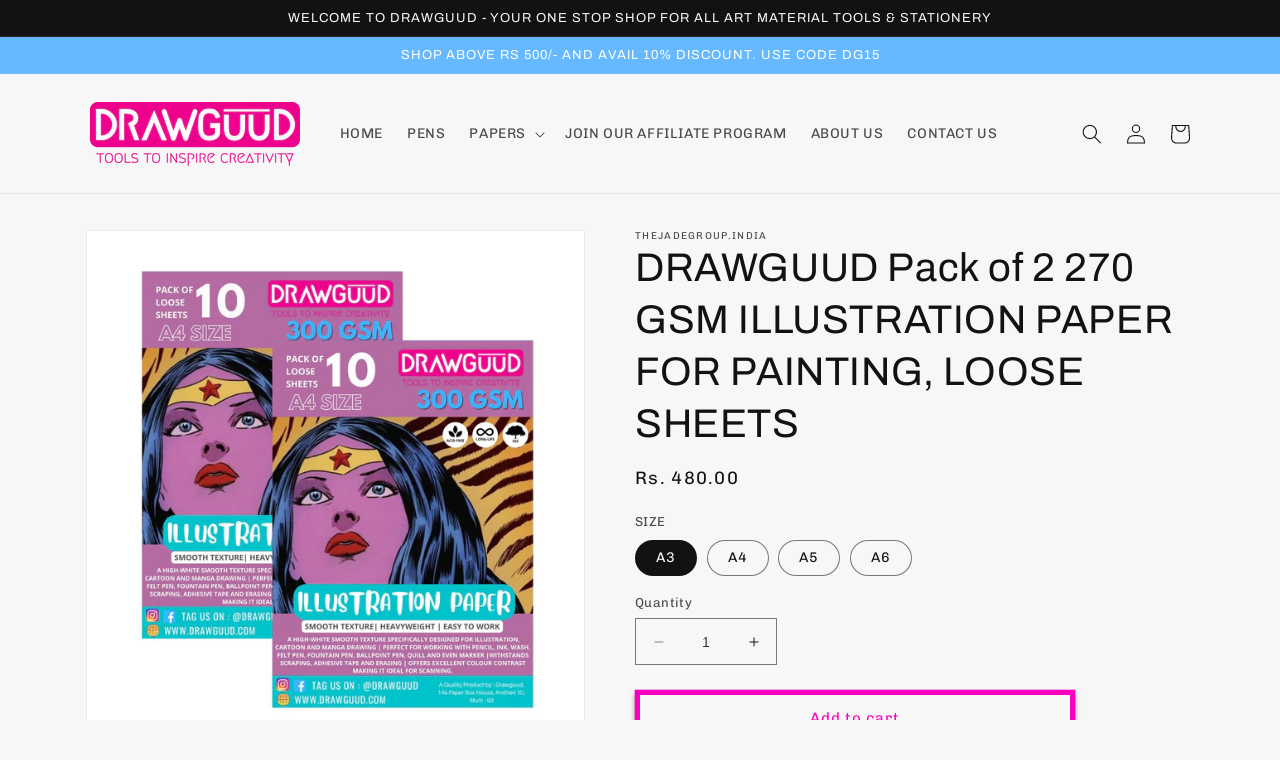

--- FILE ---
content_type: text/html; charset=utf-8
request_url: https://www.drawguud.com/ar/products/drawguud-pack-of-2-270-gsm-illustration-paper-for-painting-loose-sheets
body_size: 25755
content:
<!doctype html>
<html class="no-js" lang="ar">
  <head>
    <meta charset="utf-8">
    <meta http-equiv="X-UA-Compatible" content="IE=edge">
    <meta name="viewport" content="width=device-width,initial-scale=1">
    <meta name="theme-color" content="">
    <link rel="canonical" href="https://www.drawguud.com/ar/products/drawguud-pack-of-2-270-gsm-illustration-paper-for-painting-loose-sheets">
    <link rel="preconnect" href="https://cdn.shopify.com" crossorigin><link rel="icon" type="image/png" href="//www.drawguud.com/cdn/shop/files/Favicon.png?crop=center&height=32&v=1656586988&width=32"><link rel="preconnect" href="https://fonts.shopifycdn.com" crossorigin><title>
      DRAWGUUD Pack of 2 270 GSM ILLUSTRATION PAPER FOR PAINTING, LOOSE SHEE
 &ndash; DRAWGUUD - TOOLS TO INSPIRE CREATIVITY</title>

    
      <meta name="description" content="DRAWGUUD Illustration is a paper made specifically for illustrations, cartoon and manga!. It has been tested and approved by professional illustrators. DRAWGUUD Illustration paper is ideal for all cartoon-drawing and illustration. It is suitable for pencil, ink, wash, felt pen, fountain pen and ballpoint pen. It has a ">
    

    

<meta property="og:site_name" content="DRAWGUUD - TOOLS TO INSPIRE CREATIVITY">
<meta property="og:url" content="https://www.drawguud.com/ar/products/drawguud-pack-of-2-270-gsm-illustration-paper-for-painting-loose-sheets">
<meta property="og:title" content="DRAWGUUD Pack of 2 270 GSM ILLUSTRATION PAPER FOR PAINTING, LOOSE SHEE">
<meta property="og:type" content="product">
<meta property="og:description" content="DRAWGUUD Illustration is a paper made specifically for illustrations, cartoon and manga!. It has been tested and approved by professional illustrators. DRAWGUUD Illustration paper is ideal for all cartoon-drawing and illustration. It is suitable for pencil, ink, wash, felt pen, fountain pen and ballpoint pen. It has a "><meta property="og:image" content="http://www.drawguud.com/cdn/shop/products/1_ca3e1896-fe88-48bb-afa6-3b4b020b4b46.jpg?v=1656485306">
  <meta property="og:image:secure_url" content="https://www.drawguud.com/cdn/shop/products/1_ca3e1896-fe88-48bb-afa6-3b4b020b4b46.jpg?v=1656485306">
  <meta property="og:image:width" content="1200">
  <meta property="og:image:height" content="1200"><meta property="og:price:amount" content="370.00">
  <meta property="og:price:currency" content="INR"><meta name="twitter:card" content="summary_large_image">
<meta name="twitter:title" content="DRAWGUUD Pack of 2 270 GSM ILLUSTRATION PAPER FOR PAINTING, LOOSE SHEE">
<meta name="twitter:description" content="DRAWGUUD Illustration is a paper made specifically for illustrations, cartoon and manga!. It has been tested and approved by professional illustrators. DRAWGUUD Illustration paper is ideal for all cartoon-drawing and illustration. It is suitable for pencil, ink, wash, felt pen, fountain pen and ballpoint pen. It has a ">


    <script src="//www.drawguud.com/cdn/shop/t/2/assets/constants.js?v=95358004781563950421680444262" defer="defer"></script>
    <script src="//www.drawguud.com/cdn/shop/t/2/assets/pubsub.js?v=2921868252632587581680444263" defer="defer"></script>
    <script src="//www.drawguud.com/cdn/shop/t/2/assets/global.js?v=127210358271191040921680444262" defer="defer"></script>
    <script>window.performance && window.performance.mark && window.performance.mark('shopify.content_for_header.start');</script><meta id="shopify-digital-wallet" name="shopify-digital-wallet" content="/58393362568/digital_wallets/dialog">
<link rel="alternate" hreflang="x-default" href="https://www.drawguud.com/products/drawguud-pack-of-2-270-gsm-illustration-paper-for-painting-loose-sheets">
<link rel="alternate" hreflang="en" href="https://www.drawguud.com/products/drawguud-pack-of-2-270-gsm-illustration-paper-for-painting-loose-sheets">
<link rel="alternate" hreflang="ar" href="https://www.drawguud.com/ar/products/drawguud-pack-of-2-270-gsm-illustration-paper-for-painting-loose-sheets">
<link rel="alternate" hreflang="es" href="https://www.drawguud.com/es/products/drawguud-pack-of-2-270-gsm-illustration-paper-for-painting-loose-sheets">
<link rel="alternate" type="application/json+oembed" href="https://www.drawguud.com/ar/products/drawguud-pack-of-2-270-gsm-illustration-paper-for-painting-loose-sheets.oembed">
<script async="async" src="/checkouts/internal/preloads.js?locale=ar-IN"></script>
<script id="shopify-features" type="application/json">{"accessToken":"5947351c58b7b42b55a706e1947f2993","betas":["rich-media-storefront-analytics"],"domain":"www.drawguud.com","predictiveSearch":true,"shopId":58393362568,"locale":"ar"}</script>
<script>var Shopify = Shopify || {};
Shopify.shop = "thejadegroup-india.myshopify.com";
Shopify.locale = "ar";
Shopify.currency = {"active":"INR","rate":"1.0"};
Shopify.country = "IN";
Shopify.theme = {"name":"Updated copy of Dawn","id":127462703240,"schema_name":"Dawn","schema_version":"9.0.0","theme_store_id":887,"role":"main"};
Shopify.theme.handle = "null";
Shopify.theme.style = {"id":null,"handle":null};
Shopify.cdnHost = "www.drawguud.com/cdn";
Shopify.routes = Shopify.routes || {};
Shopify.routes.root = "/ar/";</script>
<script type="module">!function(o){(o.Shopify=o.Shopify||{}).modules=!0}(window);</script>
<script>!function(o){function n(){var o=[];function n(){o.push(Array.prototype.slice.apply(arguments))}return n.q=o,n}var t=o.Shopify=o.Shopify||{};t.loadFeatures=n(),t.autoloadFeatures=n()}(window);</script>
<script id="shop-js-analytics" type="application/json">{"pageType":"product"}</script>
<script defer="defer" async type="module" src="//www.drawguud.com/cdn/shopifycloud/shop-js/modules/v2/client.init-shop-cart-sync_BApSsMSl.en.esm.js"></script>
<script defer="defer" async type="module" src="//www.drawguud.com/cdn/shopifycloud/shop-js/modules/v2/chunk.common_CBoos6YZ.esm.js"></script>
<script type="module">
  await import("//www.drawguud.com/cdn/shopifycloud/shop-js/modules/v2/client.init-shop-cart-sync_BApSsMSl.en.esm.js");
await import("//www.drawguud.com/cdn/shopifycloud/shop-js/modules/v2/chunk.common_CBoos6YZ.esm.js");

  window.Shopify.SignInWithShop?.initShopCartSync?.({"fedCMEnabled":true,"windoidEnabled":true});

</script>
<script>(function() {
  var isLoaded = false;
  function asyncLoad() {
    if (isLoaded) return;
    isLoaded = true;
    var urls = ["https:\/\/static.affiliatly.com\/shopify\/v3\/shopify.js?affiliatly_code=AF-1057249\u0026s=2\u0026shop=thejadegroup-india.myshopify.com","https:\/\/www.shoutout.global\/js\/shoutout_theme.js?shop=thejadegroup-india.myshopify.com","https:\/\/www.shoutout.global\/js\/shoutout_cart.js?shop=thejadegroup-india.myshopify.com","\/\/cdn.shopify.com\/proxy\/334b077466984807e45295949761b30e9e35da1bef40cf9f6c2712c0906f3a52\/api.goaffpro.com\/loader.js?shop=thejadegroup-india.myshopify.com\u0026sp-cache-control=cHVibGljLCBtYXgtYWdlPTkwMA"];
    for (var i = 0; i < urls.length; i++) {
      var s = document.createElement('script');
      s.type = 'text/javascript';
      s.async = true;
      s.src = urls[i];
      var x = document.getElementsByTagName('script')[0];
      x.parentNode.insertBefore(s, x);
    }
  };
  if(window.attachEvent) {
    window.attachEvent('onload', asyncLoad);
  } else {
    window.addEventListener('load', asyncLoad, false);
  }
})();</script>
<script id="__st">var __st={"a":58393362568,"offset":-18000,"reqid":"033a6f46-8f0c-4537-89c0-1c6b1db4c152-1768867906","pageurl":"www.drawguud.com\/ar\/products\/drawguud-pack-of-2-270-gsm-illustration-paper-for-painting-loose-sheets","u":"2a63444012c9","p":"product","rtyp":"product","rid":6950738755720};</script>
<script>window.ShopifyPaypalV4VisibilityTracking = true;</script>
<script id="captcha-bootstrap">!function(){'use strict';const t='contact',e='account',n='new_comment',o=[[t,t],['blogs',n],['comments',n],[t,'customer']],c=[[e,'customer_login'],[e,'guest_login'],[e,'recover_customer_password'],[e,'create_customer']],r=t=>t.map((([t,e])=>`form[action*='/${t}']:not([data-nocaptcha='true']) input[name='form_type'][value='${e}']`)).join(','),a=t=>()=>t?[...document.querySelectorAll(t)].map((t=>t.form)):[];function s(){const t=[...o],e=r(t);return a(e)}const i='password',u='form_key',d=['recaptcha-v3-token','g-recaptcha-response','h-captcha-response',i],f=()=>{try{return window.sessionStorage}catch{return}},m='__shopify_v',_=t=>t.elements[u];function p(t,e,n=!1){try{const o=window.sessionStorage,c=JSON.parse(o.getItem(e)),{data:r}=function(t){const{data:e,action:n}=t;return t[m]||n?{data:e,action:n}:{data:t,action:n}}(c);for(const[e,n]of Object.entries(r))t.elements[e]&&(t.elements[e].value=n);n&&o.removeItem(e)}catch(o){console.error('form repopulation failed',{error:o})}}const l='form_type',E='cptcha';function T(t){t.dataset[E]=!0}const w=window,h=w.document,L='Shopify',v='ce_forms',y='captcha';let A=!1;((t,e)=>{const n=(g='f06e6c50-85a8-45c8-87d0-21a2b65856fe',I='https://cdn.shopify.com/shopifycloud/storefront-forms-hcaptcha/ce_storefront_forms_captcha_hcaptcha.v1.5.2.iife.js',D={infoText:'Protected by hCaptcha',privacyText:'Privacy',termsText:'Terms'},(t,e,n)=>{const o=w[L][v],c=o.bindForm;if(c)return c(t,g,e,D).then(n);var r;o.q.push([[t,g,e,D],n]),r=I,A||(h.body.append(Object.assign(h.createElement('script'),{id:'captcha-provider',async:!0,src:r})),A=!0)});var g,I,D;w[L]=w[L]||{},w[L][v]=w[L][v]||{},w[L][v].q=[],w[L][y]=w[L][y]||{},w[L][y].protect=function(t,e){n(t,void 0,e),T(t)},Object.freeze(w[L][y]),function(t,e,n,w,h,L){const[v,y,A,g]=function(t,e,n){const i=e?o:[],u=t?c:[],d=[...i,...u],f=r(d),m=r(i),_=r(d.filter((([t,e])=>n.includes(e))));return[a(f),a(m),a(_),s()]}(w,h,L),I=t=>{const e=t.target;return e instanceof HTMLFormElement?e:e&&e.form},D=t=>v().includes(t);t.addEventListener('submit',(t=>{const e=I(t);if(!e)return;const n=D(e)&&!e.dataset.hcaptchaBound&&!e.dataset.recaptchaBound,o=_(e),c=g().includes(e)&&(!o||!o.value);(n||c)&&t.preventDefault(),c&&!n&&(function(t){try{if(!f())return;!function(t){const e=f();if(!e)return;const n=_(t);if(!n)return;const o=n.value;o&&e.removeItem(o)}(t);const e=Array.from(Array(32),(()=>Math.random().toString(36)[2])).join('');!function(t,e){_(t)||t.append(Object.assign(document.createElement('input'),{type:'hidden',name:u})),t.elements[u].value=e}(t,e),function(t,e){const n=f();if(!n)return;const o=[...t.querySelectorAll(`input[type='${i}']`)].map((({name:t})=>t)),c=[...d,...o],r={};for(const[a,s]of new FormData(t).entries())c.includes(a)||(r[a]=s);n.setItem(e,JSON.stringify({[m]:1,action:t.action,data:r}))}(t,e)}catch(e){console.error('failed to persist form',e)}}(e),e.submit())}));const S=(t,e)=>{t&&!t.dataset[E]&&(n(t,e.some((e=>e===t))),T(t))};for(const o of['focusin','change'])t.addEventListener(o,(t=>{const e=I(t);D(e)&&S(e,y())}));const B=e.get('form_key'),M=e.get(l),P=B&&M;t.addEventListener('DOMContentLoaded',(()=>{const t=y();if(P)for(const e of t)e.elements[l].value===M&&p(e,B);[...new Set([...A(),...v().filter((t=>'true'===t.dataset.shopifyCaptcha))])].forEach((e=>S(e,t)))}))}(h,new URLSearchParams(w.location.search),n,t,e,['guest_login'])})(!0,!0)}();</script>
<script integrity="sha256-4kQ18oKyAcykRKYeNunJcIwy7WH5gtpwJnB7kiuLZ1E=" data-source-attribution="shopify.loadfeatures" defer="defer" src="//www.drawguud.com/cdn/shopifycloud/storefront/assets/storefront/load_feature-a0a9edcb.js" crossorigin="anonymous"></script>
<script data-source-attribution="shopify.dynamic_checkout.dynamic.init">var Shopify=Shopify||{};Shopify.PaymentButton=Shopify.PaymentButton||{isStorefrontPortableWallets:!0,init:function(){window.Shopify.PaymentButton.init=function(){};var t=document.createElement("script");t.src="https://www.drawguud.com/cdn/shopifycloud/portable-wallets/latest/portable-wallets.ar.js",t.type="module",document.head.appendChild(t)}};
</script>
<script data-source-attribution="shopify.dynamic_checkout.buyer_consent">
  function portableWalletsHideBuyerConsent(e){var t=document.getElementById("shopify-buyer-consent"),n=document.getElementById("shopify-subscription-policy-button");t&&n&&(t.classList.add("hidden"),t.setAttribute("aria-hidden","true"),n.removeEventListener("click",e))}function portableWalletsShowBuyerConsent(e){var t=document.getElementById("shopify-buyer-consent"),n=document.getElementById("shopify-subscription-policy-button");t&&n&&(t.classList.remove("hidden"),t.removeAttribute("aria-hidden"),n.addEventListener("click",e))}window.Shopify?.PaymentButton&&(window.Shopify.PaymentButton.hideBuyerConsent=portableWalletsHideBuyerConsent,window.Shopify.PaymentButton.showBuyerConsent=portableWalletsShowBuyerConsent);
</script>
<script>
  function portableWalletsCleanup(e){e&&e.src&&console.error("Failed to load portable wallets script "+e.src);var t=document.querySelectorAll("shopify-accelerated-checkout .shopify-payment-button__skeleton, shopify-accelerated-checkout-cart .wallet-cart-button__skeleton"),e=document.getElementById("shopify-buyer-consent");for(let e=0;e<t.length;e++)t[e].remove();e&&e.remove()}function portableWalletsNotLoadedAsModule(e){e instanceof ErrorEvent&&"string"==typeof e.message&&e.message.includes("import.meta")&&"string"==typeof e.filename&&e.filename.includes("portable-wallets")&&(window.removeEventListener("error",portableWalletsNotLoadedAsModule),window.Shopify.PaymentButton.failedToLoad=e,"loading"===document.readyState?document.addEventListener("DOMContentLoaded",window.Shopify.PaymentButton.init):window.Shopify.PaymentButton.init())}window.addEventListener("error",portableWalletsNotLoadedAsModule);
</script>

<script type="module" src="https://www.drawguud.com/cdn/shopifycloud/portable-wallets/latest/portable-wallets.ar.js" onError="portableWalletsCleanup(this)" crossorigin="anonymous"></script>
<script nomodule>
  document.addEventListener("DOMContentLoaded", portableWalletsCleanup);
</script>

<link id="shopify-accelerated-checkout-styles" rel="stylesheet" media="screen" href="https://www.drawguud.com/cdn/shopifycloud/portable-wallets/latest/accelerated-checkout-backwards-compat.css" crossorigin="anonymous">
<style id="shopify-accelerated-checkout-cart">
        #shopify-buyer-consent {
  margin-top: 1em;
  display: inline-block;
  width: 100%;
}

#shopify-buyer-consent.hidden {
  display: none;
}

#shopify-subscription-policy-button {
  background: none;
  border: none;
  padding: 0;
  text-decoration: underline;
  font-size: inherit;
  cursor: pointer;
}

#shopify-subscription-policy-button::before {
  box-shadow: none;
}

      </style>
<script id="sections-script" data-sections="header" defer="defer" src="//www.drawguud.com/cdn/shop/t/2/compiled_assets/scripts.js?v=77"></script>
<script>window.performance && window.performance.mark && window.performance.mark('shopify.content_for_header.end');</script>


    <style data-shopify>
      @font-face {
  font-family: Chivo;
  font-weight: 400;
  font-style: normal;
  font-display: swap;
  src: url("//www.drawguud.com/cdn/fonts/chivo/chivo_n4.059fadbbf52d9f02350103459eb216e4b24c4661.woff2") format("woff2"),
       url("//www.drawguud.com/cdn/fonts/chivo/chivo_n4.f2f8fca8b7ff9f510fa7f09ffe5448b3504bccf5.woff") format("woff");
}

      @font-face {
  font-family: Chivo;
  font-weight: 700;
  font-style: normal;
  font-display: swap;
  src: url("//www.drawguud.com/cdn/fonts/chivo/chivo_n7.4d81c6f06c2ff78ed42169d6ec4aefa6d5cb0ff0.woff2") format("woff2"),
       url("//www.drawguud.com/cdn/fonts/chivo/chivo_n7.a0e879417e089c259360eefc0ac3a3c8ea4e2830.woff") format("woff");
}

      @font-face {
  font-family: Chivo;
  font-weight: 400;
  font-style: italic;
  font-display: swap;
  src: url("//www.drawguud.com/cdn/fonts/chivo/chivo_i4.95e9c0ba514943a715970b2897b31bdfdc9132b8.woff2") format("woff2"),
       url("//www.drawguud.com/cdn/fonts/chivo/chivo_i4.31da6515f3970f86ac14321ace1609bd161f315f.woff") format("woff");
}

      @font-face {
  font-family: Chivo;
  font-weight: 700;
  font-style: italic;
  font-display: swap;
  src: url("//www.drawguud.com/cdn/fonts/chivo/chivo_i7.0e5a75162c3ca7258edd3d59adf64e0fd118a226.woff2") format("woff2"),
       url("//www.drawguud.com/cdn/fonts/chivo/chivo_i7.f9fd944b04861b64efaebd9de502668b4b566567.woff") format("woff");
}

      @font-face {
  font-family: Archivo;
  font-weight: 400;
  font-style: normal;
  font-display: swap;
  src: url("//www.drawguud.com/cdn/fonts/archivo/archivo_n4.dc8d917cc69af0a65ae04d01fd8eeab28a3573c9.woff2") format("woff2"),
       url("//www.drawguud.com/cdn/fonts/archivo/archivo_n4.bd6b9c34fdb81d7646836be8065ce3c80a2cc984.woff") format("woff");
}


      :root {
        --font-body-family: Chivo, sans-serif;
        --font-body-style: normal;
        --font-body-weight: 400;
        --font-body-weight-bold: 700;

        --font-heading-family: Archivo, sans-serif;
        --font-heading-style: normal;
        --font-heading-weight: 400;

        --font-body-scale: 1.0;
        --font-heading-scale: 1.0;

        --color-base-text: 18, 18, 18;
        --color-shadow: 18, 18, 18;
        --color-base-background-1: 247, 247, 247;
        --color-base-background-2: 207, 211, 209;
        --color-base-solid-button-labels: 255, 255, 255;
        --color-base-outline-button-labels: 249, 0, 190;
        --color-base-accent-1: 249, 0, 190;
        --color-base-accent-2: 102, 184, 255;
        --payment-terms-background-color: #f7f7f7;

        --gradient-base-background-1: #f7f7f7;
        --gradient-base-background-2: #cfd3d1;
        --gradient-base-accent-1: #f900be;
        --gradient-base-accent-2: #66b8ff;

        --media-padding: px;
        --media-border-opacity: 0.05;
        --media-border-width: 1px;
        --media-radius: 0px;
        --media-shadow-opacity: 0.0;
        --media-shadow-horizontal-offset: 0px;
        --media-shadow-vertical-offset: 4px;
        --media-shadow-blur-radius: 5px;
        --media-shadow-visible: 0;

        --page-width: 120rem;
        --page-width-margin: 0rem;

        --product-card-image-padding: 0.0rem;
        --product-card-corner-radius: 0.0rem;
        --product-card-text-alignment: center;
        --product-card-border-width: 0.0rem;
        --product-card-border-opacity: 0.1;
        --product-card-shadow-opacity: 0.0;
        --product-card-shadow-visible: 0;
        --product-card-shadow-horizontal-offset: 0.0rem;
        --product-card-shadow-vertical-offset: 0.4rem;
        --product-card-shadow-blur-radius: 0.5rem;

        --collection-card-image-padding: 0.0rem;
        --collection-card-corner-radius: 0.0rem;
        --collection-card-text-alignment: left;
        --collection-card-border-width: 0.0rem;
        --collection-card-border-opacity: 0.0;
        --collection-card-shadow-opacity: 0.1;
        --collection-card-shadow-visible: 1;
        --collection-card-shadow-horizontal-offset: 0.0rem;
        --collection-card-shadow-vertical-offset: 0.0rem;
        --collection-card-shadow-blur-radius: 0.0rem;

        --blog-card-image-padding: 0.0rem;
        --blog-card-corner-radius: 0.0rem;
        --blog-card-text-alignment: left;
        --blog-card-border-width: 0.0rem;
        --blog-card-border-opacity: 0.0;
        --blog-card-shadow-opacity: 0.1;
        --blog-card-shadow-visible: 1;
        --blog-card-shadow-horizontal-offset: 0.0rem;
        --blog-card-shadow-vertical-offset: 0.0rem;
        --blog-card-shadow-blur-radius: 0.0rem;

        --badge-corner-radius: 4.0rem;

        --popup-border-width: 1px;
        --popup-border-opacity: 0.1;
        --popup-corner-radius: 0px;
        --popup-shadow-opacity: 0.0;
        --popup-shadow-horizontal-offset: 0px;
        --popup-shadow-vertical-offset: 4px;
        --popup-shadow-blur-radius: 5px;

        --drawer-border-width: 1px;
        --drawer-border-opacity: 0.1;
        --drawer-shadow-opacity: 0.0;
        --drawer-shadow-horizontal-offset: 0px;
        --drawer-shadow-vertical-offset: 4px;
        --drawer-shadow-blur-radius: 5px;

        --spacing-sections-desktop: 0px;
        --spacing-sections-mobile: 0px;

        --grid-desktop-vertical-spacing: 8px;
        --grid-desktop-horizontal-spacing: 8px;
        --grid-mobile-vertical-spacing: 4px;
        --grid-mobile-horizontal-spacing: 4px;

        --text-boxes-border-opacity: 0.1;
        --text-boxes-border-width: 0px;
        --text-boxes-radius: 0px;
        --text-boxes-shadow-opacity: 0.0;
        --text-boxes-shadow-visible: 0;
        --text-boxes-shadow-horizontal-offset: 0px;
        --text-boxes-shadow-vertical-offset: 4px;
        --text-boxes-shadow-blur-radius: 5px;

        --buttons-radius: 0px;
        --buttons-radius-outset: 0px;
        --buttons-border-width: 5px;
        --buttons-border-opacity: 1.0;
        --buttons-shadow-opacity: 0.45;
        --buttons-shadow-visible: 1;
        --buttons-shadow-horizontal-offset: 0px;
        --buttons-shadow-vertical-offset: 4px;
        --buttons-shadow-blur-radius: 5px;
        --buttons-border-offset: 0.3px;

        --inputs-radius: 0px;
        --inputs-border-width: 1px;
        --inputs-border-opacity: 0.55;
        --inputs-shadow-opacity: 0.0;
        --inputs-shadow-horizontal-offset: 0px;
        --inputs-margin-offset: 0px;
        --inputs-shadow-vertical-offset: 4px;
        --inputs-shadow-blur-radius: 5px;
        --inputs-radius-outset: 0px;

        --variant-pills-radius: 40px;
        --variant-pills-border-width: 1px;
        --variant-pills-border-opacity: 0.55;
        --variant-pills-shadow-opacity: 0.0;
        --variant-pills-shadow-horizontal-offset: 0px;
        --variant-pills-shadow-vertical-offset: 4px;
        --variant-pills-shadow-blur-radius: 5px;
      }

      *,
      *::before,
      *::after {
        box-sizing: inherit;
      }

      html {
        box-sizing: border-box;
        font-size: calc(var(--font-body-scale) * 62.5%);
        height: 100%;
      }

      body {
        display: grid;
        grid-template-rows: auto auto 1fr auto;
        grid-template-columns: 100%;
        min-height: 100%;
        margin: 0;
        font-size: 1.5rem;
        letter-spacing: 0.06rem;
        line-height: calc(1 + 0.8 / var(--font-body-scale));
        font-family: var(--font-body-family);
        font-style: var(--font-body-style);
        font-weight: var(--font-body-weight);
      }

      @media screen and (min-width: 750px) {
        body {
          font-size: 1.6rem;
        }
      }
    </style>

    <link href="//www.drawguud.com/cdn/shop/t/2/assets/base.css?v=140624990073879848751680444261" rel="stylesheet" type="text/css" media="all" />
<link rel="preload" as="font" href="//www.drawguud.com/cdn/fonts/chivo/chivo_n4.059fadbbf52d9f02350103459eb216e4b24c4661.woff2" type="font/woff2" crossorigin><link rel="preload" as="font" href="//www.drawguud.com/cdn/fonts/archivo/archivo_n4.dc8d917cc69af0a65ae04d01fd8eeab28a3573c9.woff2" type="font/woff2" crossorigin><link rel="stylesheet" href="//www.drawguud.com/cdn/shop/t/2/assets/component-predictive-search.css?v=85913294783299393391680444262" media="print" onload="this.media='all'"><script>document.documentElement.className = document.documentElement.className.replace('no-js', 'js');
    if (Shopify.designMode) {
      document.documentElement.classList.add('shopify-design-mode');
    }
    </script>
  <link href="https://monorail-edge.shopifysvc.com" rel="dns-prefetch">
<script>(function(){if ("sendBeacon" in navigator && "performance" in window) {try {var session_token_from_headers = performance.getEntriesByType('navigation')[0].serverTiming.find(x => x.name == '_s').description;} catch {var session_token_from_headers = undefined;}var session_cookie_matches = document.cookie.match(/_shopify_s=([^;]*)/);var session_token_from_cookie = session_cookie_matches && session_cookie_matches.length === 2 ? session_cookie_matches[1] : "";var session_token = session_token_from_headers || session_token_from_cookie || "";function handle_abandonment_event(e) {var entries = performance.getEntries().filter(function(entry) {return /monorail-edge.shopifysvc.com/.test(entry.name);});if (!window.abandonment_tracked && entries.length === 0) {window.abandonment_tracked = true;var currentMs = Date.now();var navigation_start = performance.timing.navigationStart;var payload = {shop_id: 58393362568,url: window.location.href,navigation_start,duration: currentMs - navigation_start,session_token,page_type: "product"};window.navigator.sendBeacon("https://monorail-edge.shopifysvc.com/v1/produce", JSON.stringify({schema_id: "online_store_buyer_site_abandonment/1.1",payload: payload,metadata: {event_created_at_ms: currentMs,event_sent_at_ms: currentMs}}));}}window.addEventListener('pagehide', handle_abandonment_event);}}());</script>
<script id="web-pixels-manager-setup">(function e(e,d,r,n,o){if(void 0===o&&(o={}),!Boolean(null===(a=null===(i=window.Shopify)||void 0===i?void 0:i.analytics)||void 0===a?void 0:a.replayQueue)){var i,a;window.Shopify=window.Shopify||{};var t=window.Shopify;t.analytics=t.analytics||{};var s=t.analytics;s.replayQueue=[],s.publish=function(e,d,r){return s.replayQueue.push([e,d,r]),!0};try{self.performance.mark("wpm:start")}catch(e){}var l=function(){var e={modern:/Edge?\/(1{2}[4-9]|1[2-9]\d|[2-9]\d{2}|\d{4,})\.\d+(\.\d+|)|Firefox\/(1{2}[4-9]|1[2-9]\d|[2-9]\d{2}|\d{4,})\.\d+(\.\d+|)|Chrom(ium|e)\/(9{2}|\d{3,})\.\d+(\.\d+|)|(Maci|X1{2}).+ Version\/(15\.\d+|(1[6-9]|[2-9]\d|\d{3,})\.\d+)([,.]\d+|)( \(\w+\)|)( Mobile\/\w+|) Safari\/|Chrome.+OPR\/(9{2}|\d{3,})\.\d+\.\d+|(CPU[ +]OS|iPhone[ +]OS|CPU[ +]iPhone|CPU IPhone OS|CPU iPad OS)[ +]+(15[._]\d+|(1[6-9]|[2-9]\d|\d{3,})[._]\d+)([._]\d+|)|Android:?[ /-](13[3-9]|1[4-9]\d|[2-9]\d{2}|\d{4,})(\.\d+|)(\.\d+|)|Android.+Firefox\/(13[5-9]|1[4-9]\d|[2-9]\d{2}|\d{4,})\.\d+(\.\d+|)|Android.+Chrom(ium|e)\/(13[3-9]|1[4-9]\d|[2-9]\d{2}|\d{4,})\.\d+(\.\d+|)|SamsungBrowser\/([2-9]\d|\d{3,})\.\d+/,legacy:/Edge?\/(1[6-9]|[2-9]\d|\d{3,})\.\d+(\.\d+|)|Firefox\/(5[4-9]|[6-9]\d|\d{3,})\.\d+(\.\d+|)|Chrom(ium|e)\/(5[1-9]|[6-9]\d|\d{3,})\.\d+(\.\d+|)([\d.]+$|.*Safari\/(?![\d.]+ Edge\/[\d.]+$))|(Maci|X1{2}).+ Version\/(10\.\d+|(1[1-9]|[2-9]\d|\d{3,})\.\d+)([,.]\d+|)( \(\w+\)|)( Mobile\/\w+|) Safari\/|Chrome.+OPR\/(3[89]|[4-9]\d|\d{3,})\.\d+\.\d+|(CPU[ +]OS|iPhone[ +]OS|CPU[ +]iPhone|CPU IPhone OS|CPU iPad OS)[ +]+(10[._]\d+|(1[1-9]|[2-9]\d|\d{3,})[._]\d+)([._]\d+|)|Android:?[ /-](13[3-9]|1[4-9]\d|[2-9]\d{2}|\d{4,})(\.\d+|)(\.\d+|)|Mobile Safari.+OPR\/([89]\d|\d{3,})\.\d+\.\d+|Android.+Firefox\/(13[5-9]|1[4-9]\d|[2-9]\d{2}|\d{4,})\.\d+(\.\d+|)|Android.+Chrom(ium|e)\/(13[3-9]|1[4-9]\d|[2-9]\d{2}|\d{4,})\.\d+(\.\d+|)|Android.+(UC? ?Browser|UCWEB|U3)[ /]?(15\.([5-9]|\d{2,})|(1[6-9]|[2-9]\d|\d{3,})\.\d+)\.\d+|SamsungBrowser\/(5\.\d+|([6-9]|\d{2,})\.\d+)|Android.+MQ{2}Browser\/(14(\.(9|\d{2,})|)|(1[5-9]|[2-9]\d|\d{3,})(\.\d+|))(\.\d+|)|K[Aa][Ii]OS\/(3\.\d+|([4-9]|\d{2,})\.\d+)(\.\d+|)/},d=e.modern,r=e.legacy,n=navigator.userAgent;return n.match(d)?"modern":n.match(r)?"legacy":"unknown"}(),u="modern"===l?"modern":"legacy",c=(null!=n?n:{modern:"",legacy:""})[u],f=function(e){return[e.baseUrl,"/wpm","/b",e.hashVersion,"modern"===e.buildTarget?"m":"l",".js"].join("")}({baseUrl:d,hashVersion:r,buildTarget:u}),m=function(e){var d=e.version,r=e.bundleTarget,n=e.surface,o=e.pageUrl,i=e.monorailEndpoint;return{emit:function(e){var a=e.status,t=e.errorMsg,s=(new Date).getTime(),l=JSON.stringify({metadata:{event_sent_at_ms:s},events:[{schema_id:"web_pixels_manager_load/3.1",payload:{version:d,bundle_target:r,page_url:o,status:a,surface:n,error_msg:t},metadata:{event_created_at_ms:s}}]});if(!i)return console&&console.warn&&console.warn("[Web Pixels Manager] No Monorail endpoint provided, skipping logging."),!1;try{return self.navigator.sendBeacon.bind(self.navigator)(i,l)}catch(e){}var u=new XMLHttpRequest;try{return u.open("POST",i,!0),u.setRequestHeader("Content-Type","text/plain"),u.send(l),!0}catch(e){return console&&console.warn&&console.warn("[Web Pixels Manager] Got an unhandled error while logging to Monorail."),!1}}}}({version:r,bundleTarget:l,surface:e.surface,pageUrl:self.location.href,monorailEndpoint:e.monorailEndpoint});try{o.browserTarget=l,function(e){var d=e.src,r=e.async,n=void 0===r||r,o=e.onload,i=e.onerror,a=e.sri,t=e.scriptDataAttributes,s=void 0===t?{}:t,l=document.createElement("script"),u=document.querySelector("head"),c=document.querySelector("body");if(l.async=n,l.src=d,a&&(l.integrity=a,l.crossOrigin="anonymous"),s)for(var f in s)if(Object.prototype.hasOwnProperty.call(s,f))try{l.dataset[f]=s[f]}catch(e){}if(o&&l.addEventListener("load",o),i&&l.addEventListener("error",i),u)u.appendChild(l);else{if(!c)throw new Error("Did not find a head or body element to append the script");c.appendChild(l)}}({src:f,async:!0,onload:function(){if(!function(){var e,d;return Boolean(null===(d=null===(e=window.Shopify)||void 0===e?void 0:e.analytics)||void 0===d?void 0:d.initialized)}()){var d=window.webPixelsManager.init(e)||void 0;if(d){var r=window.Shopify.analytics;r.replayQueue.forEach((function(e){var r=e[0],n=e[1],o=e[2];d.publishCustomEvent(r,n,o)})),r.replayQueue=[],r.publish=d.publishCustomEvent,r.visitor=d.visitor,r.initialized=!0}}},onerror:function(){return m.emit({status:"failed",errorMsg:"".concat(f," has failed to load")})},sri:function(e){var d=/^sha384-[A-Za-z0-9+/=]+$/;return"string"==typeof e&&d.test(e)}(c)?c:"",scriptDataAttributes:o}),m.emit({status:"loading"})}catch(e){m.emit({status:"failed",errorMsg:(null==e?void 0:e.message)||"Unknown error"})}}})({shopId: 58393362568,storefrontBaseUrl: "https://www.drawguud.com",extensionsBaseUrl: "https://extensions.shopifycdn.com/cdn/shopifycloud/web-pixels-manager",monorailEndpoint: "https://monorail-edge.shopifysvc.com/unstable/produce_batch",surface: "storefront-renderer",enabledBetaFlags: ["2dca8a86"],webPixelsConfigList: [{"id":"916586632","configuration":"{\"shop\":\"thejadegroup-india.myshopify.com\",\"cookie_duration\":\"604800\"}","eventPayloadVersion":"v1","runtimeContext":"STRICT","scriptVersion":"a2e7513c3708f34b1f617d7ce88f9697","type":"APP","apiClientId":2744533,"privacyPurposes":["ANALYTICS","MARKETING"],"dataSharingAdjustments":{"protectedCustomerApprovalScopes":["read_customer_address","read_customer_email","read_customer_name","read_customer_personal_data","read_customer_phone"]}},{"id":"shopify-app-pixel","configuration":"{}","eventPayloadVersion":"v1","runtimeContext":"STRICT","scriptVersion":"0450","apiClientId":"shopify-pixel","type":"APP","privacyPurposes":["ANALYTICS","MARKETING"]},{"id":"shopify-custom-pixel","eventPayloadVersion":"v1","runtimeContext":"LAX","scriptVersion":"0450","apiClientId":"shopify-pixel","type":"CUSTOM","privacyPurposes":["ANALYTICS","MARKETING"]}],isMerchantRequest: false,initData: {"shop":{"name":"DRAWGUUD - TOOLS TO INSPIRE CREATIVITY","paymentSettings":{"currencyCode":"INR"},"myshopifyDomain":"thejadegroup-india.myshopify.com","countryCode":"IN","storefrontUrl":"https:\/\/www.drawguud.com\/ar"},"customer":null,"cart":null,"checkout":null,"productVariants":[{"price":{"amount":480.0,"currencyCode":"INR"},"product":{"title":"DRAWGUUD Pack of 2 270 GSM ILLUSTRATION PAPER FOR PAINTING, LOOSE SHEETS","vendor":"thejadegroup.india","id":"6950738755720","untranslatedTitle":"DRAWGUUD Pack of 2 270 GSM ILLUSTRATION PAPER FOR PAINTING, LOOSE SHEETS","url":"\/ar\/products\/drawguud-pack-of-2-270-gsm-illustration-paper-for-painting-loose-sheets","type":"Paper"},"id":"40486859112584","image":{"src":"\/\/www.drawguud.com\/cdn\/shop\/products\/1_ca3e1896-fe88-48bb-afa6-3b4b020b4b46.jpg?v=1656485306"},"sku":"137-DW-ILLUS-A3","title":"A3","untranslatedTitle":"A3"},{"price":{"amount":480.0,"currencyCode":"INR"},"product":{"title":"DRAWGUUD Pack of 2 270 GSM ILLUSTRATION PAPER FOR PAINTING, LOOSE SHEETS","vendor":"thejadegroup.india","id":"6950738755720","untranslatedTitle":"DRAWGUUD Pack of 2 270 GSM ILLUSTRATION PAPER FOR PAINTING, LOOSE SHEETS","url":"\/ar\/products\/drawguud-pack-of-2-270-gsm-illustration-paper-for-painting-loose-sheets","type":"Paper"},"id":"40486859145352","image":{"src":"\/\/www.drawguud.com\/cdn\/shop\/products\/1_ca3e1896-fe88-48bb-afa6-3b4b020b4b46.jpg?v=1656485306"},"sku":"138-DW-ILLUS-A4","title":"A4","untranslatedTitle":"A4"},{"price":{"amount":480.0,"currencyCode":"INR"},"product":{"title":"DRAWGUUD Pack of 2 270 GSM ILLUSTRATION PAPER FOR PAINTING, LOOSE SHEETS","vendor":"thejadegroup.india","id":"6950738755720","untranslatedTitle":"DRAWGUUD Pack of 2 270 GSM ILLUSTRATION PAPER FOR PAINTING, LOOSE SHEETS","url":"\/ar\/products\/drawguud-pack-of-2-270-gsm-illustration-paper-for-painting-loose-sheets","type":"Paper"},"id":"40486859178120","image":{"src":"\/\/www.drawguud.com\/cdn\/shop\/products\/1_ca3e1896-fe88-48bb-afa6-3b4b020b4b46.jpg?v=1656485306"},"sku":"139-DW-ILLUS-A5","title":"A5","untranslatedTitle":"A5"},{"price":{"amount":370.0,"currencyCode":"INR"},"product":{"title":"DRAWGUUD Pack of 2 270 GSM ILLUSTRATION PAPER FOR PAINTING, LOOSE SHEETS","vendor":"thejadegroup.india","id":"6950738755720","untranslatedTitle":"DRAWGUUD Pack of 2 270 GSM ILLUSTRATION PAPER FOR PAINTING, LOOSE SHEETS","url":"\/ar\/products\/drawguud-pack-of-2-270-gsm-illustration-paper-for-painting-loose-sheets","type":"Paper"},"id":"40486859210888","image":{"src":"\/\/www.drawguud.com\/cdn\/shop\/products\/1_ca3e1896-fe88-48bb-afa6-3b4b020b4b46.jpg?v=1656485306"},"sku":"139-DW-ILLUS-A6","title":"A6","untranslatedTitle":"A6"}],"purchasingCompany":null},},"https://www.drawguud.com/cdn","fcfee988w5aeb613cpc8e4bc33m6693e112",{"modern":"","legacy":""},{"shopId":"58393362568","storefrontBaseUrl":"https:\/\/www.drawguud.com","extensionBaseUrl":"https:\/\/extensions.shopifycdn.com\/cdn\/shopifycloud\/web-pixels-manager","surface":"storefront-renderer","enabledBetaFlags":"[\"2dca8a86\"]","isMerchantRequest":"false","hashVersion":"fcfee988w5aeb613cpc8e4bc33m6693e112","publish":"custom","events":"[[\"page_viewed\",{}],[\"product_viewed\",{\"productVariant\":{\"price\":{\"amount\":480.0,\"currencyCode\":\"INR\"},\"product\":{\"title\":\"DRAWGUUD Pack of 2 270 GSM ILLUSTRATION PAPER FOR PAINTING, LOOSE SHEETS\",\"vendor\":\"thejadegroup.india\",\"id\":\"6950738755720\",\"untranslatedTitle\":\"DRAWGUUD Pack of 2 270 GSM ILLUSTRATION PAPER FOR PAINTING, LOOSE SHEETS\",\"url\":\"\/ar\/products\/drawguud-pack-of-2-270-gsm-illustration-paper-for-painting-loose-sheets\",\"type\":\"Paper\"},\"id\":\"40486859112584\",\"image\":{\"src\":\"\/\/www.drawguud.com\/cdn\/shop\/products\/1_ca3e1896-fe88-48bb-afa6-3b4b020b4b46.jpg?v=1656485306\"},\"sku\":\"137-DW-ILLUS-A3\",\"title\":\"A3\",\"untranslatedTitle\":\"A3\"}}]]"});</script><script>
  window.ShopifyAnalytics = window.ShopifyAnalytics || {};
  window.ShopifyAnalytics.meta = window.ShopifyAnalytics.meta || {};
  window.ShopifyAnalytics.meta.currency = 'INR';
  var meta = {"product":{"id":6950738755720,"gid":"gid:\/\/shopify\/Product\/6950738755720","vendor":"thejadegroup.india","type":"Paper","handle":"drawguud-pack-of-2-270-gsm-illustration-paper-for-painting-loose-sheets","variants":[{"id":40486859112584,"price":48000,"name":"DRAWGUUD Pack of 2 270 GSM ILLUSTRATION PAPER FOR PAINTING, LOOSE SHEETS - A3","public_title":"A3","sku":"137-DW-ILLUS-A3"},{"id":40486859145352,"price":48000,"name":"DRAWGUUD Pack of 2 270 GSM ILLUSTRATION PAPER FOR PAINTING, LOOSE SHEETS - A4","public_title":"A4","sku":"138-DW-ILLUS-A4"},{"id":40486859178120,"price":48000,"name":"DRAWGUUD Pack of 2 270 GSM ILLUSTRATION PAPER FOR PAINTING, LOOSE SHEETS - A5","public_title":"A5","sku":"139-DW-ILLUS-A5"},{"id":40486859210888,"price":37000,"name":"DRAWGUUD Pack of 2 270 GSM ILLUSTRATION PAPER FOR PAINTING, LOOSE SHEETS - A6","public_title":"A6","sku":"139-DW-ILLUS-A6"}],"remote":false},"page":{"pageType":"product","resourceType":"product","resourceId":6950738755720,"requestId":"033a6f46-8f0c-4537-89c0-1c6b1db4c152-1768867906"}};
  for (var attr in meta) {
    window.ShopifyAnalytics.meta[attr] = meta[attr];
  }
</script>
<script class="analytics">
  (function () {
    var customDocumentWrite = function(content) {
      var jquery = null;

      if (window.jQuery) {
        jquery = window.jQuery;
      } else if (window.Checkout && window.Checkout.$) {
        jquery = window.Checkout.$;
      }

      if (jquery) {
        jquery('body').append(content);
      }
    };

    var hasLoggedConversion = function(token) {
      if (token) {
        return document.cookie.indexOf('loggedConversion=' + token) !== -1;
      }
      return false;
    }

    var setCookieIfConversion = function(token) {
      if (token) {
        var twoMonthsFromNow = new Date(Date.now());
        twoMonthsFromNow.setMonth(twoMonthsFromNow.getMonth() + 2);

        document.cookie = 'loggedConversion=' + token + '; expires=' + twoMonthsFromNow;
      }
    }

    var trekkie = window.ShopifyAnalytics.lib = window.trekkie = window.trekkie || [];
    if (trekkie.integrations) {
      return;
    }
    trekkie.methods = [
      'identify',
      'page',
      'ready',
      'track',
      'trackForm',
      'trackLink'
    ];
    trekkie.factory = function(method) {
      return function() {
        var args = Array.prototype.slice.call(arguments);
        args.unshift(method);
        trekkie.push(args);
        return trekkie;
      };
    };
    for (var i = 0; i < trekkie.methods.length; i++) {
      var key = trekkie.methods[i];
      trekkie[key] = trekkie.factory(key);
    }
    trekkie.load = function(config) {
      trekkie.config = config || {};
      trekkie.config.initialDocumentCookie = document.cookie;
      var first = document.getElementsByTagName('script')[0];
      var script = document.createElement('script');
      script.type = 'text/javascript';
      script.onerror = function(e) {
        var scriptFallback = document.createElement('script');
        scriptFallback.type = 'text/javascript';
        scriptFallback.onerror = function(error) {
                var Monorail = {
      produce: function produce(monorailDomain, schemaId, payload) {
        var currentMs = new Date().getTime();
        var event = {
          schema_id: schemaId,
          payload: payload,
          metadata: {
            event_created_at_ms: currentMs,
            event_sent_at_ms: currentMs
          }
        };
        return Monorail.sendRequest("https://" + monorailDomain + "/v1/produce", JSON.stringify(event));
      },
      sendRequest: function sendRequest(endpointUrl, payload) {
        // Try the sendBeacon API
        if (window && window.navigator && typeof window.navigator.sendBeacon === 'function' && typeof window.Blob === 'function' && !Monorail.isIos12()) {
          var blobData = new window.Blob([payload], {
            type: 'text/plain'
          });

          if (window.navigator.sendBeacon(endpointUrl, blobData)) {
            return true;
          } // sendBeacon was not successful

        } // XHR beacon

        var xhr = new XMLHttpRequest();

        try {
          xhr.open('POST', endpointUrl);
          xhr.setRequestHeader('Content-Type', 'text/plain');
          xhr.send(payload);
        } catch (e) {
          console.log(e);
        }

        return false;
      },
      isIos12: function isIos12() {
        return window.navigator.userAgent.lastIndexOf('iPhone; CPU iPhone OS 12_') !== -1 || window.navigator.userAgent.lastIndexOf('iPad; CPU OS 12_') !== -1;
      }
    };
    Monorail.produce('monorail-edge.shopifysvc.com',
      'trekkie_storefront_load_errors/1.1',
      {shop_id: 58393362568,
      theme_id: 127462703240,
      app_name: "storefront",
      context_url: window.location.href,
      source_url: "//www.drawguud.com/cdn/s/trekkie.storefront.cd680fe47e6c39ca5d5df5f0a32d569bc48c0f27.min.js"});

        };
        scriptFallback.async = true;
        scriptFallback.src = '//www.drawguud.com/cdn/s/trekkie.storefront.cd680fe47e6c39ca5d5df5f0a32d569bc48c0f27.min.js';
        first.parentNode.insertBefore(scriptFallback, first);
      };
      script.async = true;
      script.src = '//www.drawguud.com/cdn/s/trekkie.storefront.cd680fe47e6c39ca5d5df5f0a32d569bc48c0f27.min.js';
      first.parentNode.insertBefore(script, first);
    };
    trekkie.load(
      {"Trekkie":{"appName":"storefront","development":false,"defaultAttributes":{"shopId":58393362568,"isMerchantRequest":null,"themeId":127462703240,"themeCityHash":"2873203246375361020","contentLanguage":"ar","currency":"INR","eventMetadataId":"62d27d15-b2e2-48f6-83ad-e58157cb7cca"},"isServerSideCookieWritingEnabled":true,"monorailRegion":"shop_domain","enabledBetaFlags":["65f19447"]},"Session Attribution":{},"S2S":{"facebookCapiEnabled":false,"source":"trekkie-storefront-renderer","apiClientId":580111}}
    );

    var loaded = false;
    trekkie.ready(function() {
      if (loaded) return;
      loaded = true;

      window.ShopifyAnalytics.lib = window.trekkie;

      var originalDocumentWrite = document.write;
      document.write = customDocumentWrite;
      try { window.ShopifyAnalytics.merchantGoogleAnalytics.call(this); } catch(error) {};
      document.write = originalDocumentWrite;

      window.ShopifyAnalytics.lib.page(null,{"pageType":"product","resourceType":"product","resourceId":6950738755720,"requestId":"033a6f46-8f0c-4537-89c0-1c6b1db4c152-1768867906","shopifyEmitted":true});

      var match = window.location.pathname.match(/checkouts\/(.+)\/(thank_you|post_purchase)/)
      var token = match? match[1]: undefined;
      if (!hasLoggedConversion(token)) {
        setCookieIfConversion(token);
        window.ShopifyAnalytics.lib.track("Viewed Product",{"currency":"INR","variantId":40486859112584,"productId":6950738755720,"productGid":"gid:\/\/shopify\/Product\/6950738755720","name":"DRAWGUUD Pack of 2 270 GSM ILLUSTRATION PAPER FOR PAINTING, LOOSE SHEETS - A3","price":"480.00","sku":"137-DW-ILLUS-A3","brand":"thejadegroup.india","variant":"A3","category":"Paper","nonInteraction":true,"remote":false},undefined,undefined,{"shopifyEmitted":true});
      window.ShopifyAnalytics.lib.track("monorail:\/\/trekkie_storefront_viewed_product\/1.1",{"currency":"INR","variantId":40486859112584,"productId":6950738755720,"productGid":"gid:\/\/shopify\/Product\/6950738755720","name":"DRAWGUUD Pack of 2 270 GSM ILLUSTRATION PAPER FOR PAINTING, LOOSE SHEETS - A3","price":"480.00","sku":"137-DW-ILLUS-A3","brand":"thejadegroup.india","variant":"A3","category":"Paper","nonInteraction":true,"remote":false,"referer":"https:\/\/www.drawguud.com\/ar\/products\/drawguud-pack-of-2-270-gsm-illustration-paper-for-painting-loose-sheets"});
      }
    });


        var eventsListenerScript = document.createElement('script');
        eventsListenerScript.async = true;
        eventsListenerScript.src = "//www.drawguud.com/cdn/shopifycloud/storefront/assets/shop_events_listener-3da45d37.js";
        document.getElementsByTagName('head')[0].appendChild(eventsListenerScript);

})();</script>
<script
  defer
  src="https://www.drawguud.com/cdn/shopifycloud/perf-kit/shopify-perf-kit-3.0.4.min.js"
  data-application="storefront-renderer"
  data-shop-id="58393362568"
  data-render-region="gcp-us-central1"
  data-page-type="product"
  data-theme-instance-id="127462703240"
  data-theme-name="Dawn"
  data-theme-version="9.0.0"
  data-monorail-region="shop_domain"
  data-resource-timing-sampling-rate="10"
  data-shs="true"
  data-shs-beacon="true"
  data-shs-export-with-fetch="true"
  data-shs-logs-sample-rate="1"
  data-shs-beacon-endpoint="https://www.drawguud.com/api/collect"
></script>
</head>

  <body class="gradient">
    <a class="skip-to-content-link button visually-hidden" href="#MainContent">
      Skip to content
    </a><!-- BEGIN sections: header-group -->
<div id="shopify-section-sections--15405050134664__announcement-bar" class="shopify-section shopify-section-group-header-group announcement-bar-section"><div class="announcement-bar color-inverse gradient" role="region" aria-label="Announcement" ><div class="page-width">
                <p class="announcement-bar__message center h5">
                  <span>WELCOME TO DRAWGUUD - YOUR ONE STOP SHOP FOR ALL ART MATERIAL TOOLS &amp;  STATIONERY</span></p>
              </div></div><div class="announcement-bar color-accent-2 gradient" role="region" aria-label="Announcement" ><div class="page-width">
                <p class="announcement-bar__message center h5">
                  <span>SHOP ABOVE RS 500/- AND AVAIL 10% DISCOUNT. USE CODE DG15</span></p>
              </div></div>
</div><div id="shopify-section-sections--15405050134664__header" class="shopify-section shopify-section-group-header-group section-header"><link rel="stylesheet" href="//www.drawguud.com/cdn/shop/t/2/assets/component-list-menu.css?v=151968516119678728991680444261" media="print" onload="this.media='all'">
<link rel="stylesheet" href="//www.drawguud.com/cdn/shop/t/2/assets/component-search.css?v=184225813856820874251680444262" media="print" onload="this.media='all'">
<link rel="stylesheet" href="//www.drawguud.com/cdn/shop/t/2/assets/component-menu-drawer.css?v=94074963897493609391680444262" media="print" onload="this.media='all'">
<link rel="stylesheet" href="//www.drawguud.com/cdn/shop/t/2/assets/component-cart-notification.css?v=108833082844665799571680444261" media="print" onload="this.media='all'">
<link rel="stylesheet" href="//www.drawguud.com/cdn/shop/t/2/assets/component-cart-items.css?v=29412722223528841861680444261" media="print" onload="this.media='all'"><link rel="stylesheet" href="//www.drawguud.com/cdn/shop/t/2/assets/component-price.css?v=65402837579211014041680444262" media="print" onload="this.media='all'">
  <link rel="stylesheet" href="//www.drawguud.com/cdn/shop/t/2/assets/component-loading-overlay.css?v=167310470843593579841680444262" media="print" onload="this.media='all'"><noscript><link href="//www.drawguud.com/cdn/shop/t/2/assets/component-list-menu.css?v=151968516119678728991680444261" rel="stylesheet" type="text/css" media="all" /></noscript>
<noscript><link href="//www.drawguud.com/cdn/shop/t/2/assets/component-search.css?v=184225813856820874251680444262" rel="stylesheet" type="text/css" media="all" /></noscript>
<noscript><link href="//www.drawguud.com/cdn/shop/t/2/assets/component-menu-drawer.css?v=94074963897493609391680444262" rel="stylesheet" type="text/css" media="all" /></noscript>
<noscript><link href="//www.drawguud.com/cdn/shop/t/2/assets/component-cart-notification.css?v=108833082844665799571680444261" rel="stylesheet" type="text/css" media="all" /></noscript>
<noscript><link href="//www.drawguud.com/cdn/shop/t/2/assets/component-cart-items.css?v=29412722223528841861680444261" rel="stylesheet" type="text/css" media="all" /></noscript>

<style>
  header-drawer {
    justify-self: start;
    margin-left: -1.2rem;
  }@media screen and (min-width: 990px) {
      header-drawer {
        display: none;
      }
    }.menu-drawer-container {
    display: flex;
  }

  .list-menu {
    list-style: none;
    padding: 0;
    margin: 0;
  }

  .list-menu--inline {
    display: inline-flex;
    flex-wrap: wrap;
  }

  summary.list-menu__item {
    padding-right: 2.7rem;
  }

  .list-menu__item {
    display: flex;
    align-items: center;
    line-height: calc(1 + 0.3 / var(--font-body-scale));
  }

  .list-menu__item--link {
    text-decoration: none;
    padding-bottom: 1rem;
    padding-top: 1rem;
    line-height: calc(1 + 0.8 / var(--font-body-scale));
  }

  @media screen and (min-width: 750px) {
    .list-menu__item--link {
      padding-bottom: 0.5rem;
      padding-top: 0.5rem;
    }
  }
</style><style data-shopify>.header {
    padding-top: 10px;
    padding-bottom: 10px;
  }

  .section-header {
    position: sticky; /* This is for fixing a Safari z-index issue. PR #2147 */
    margin-bottom: 0px;
  }

  @media screen and (min-width: 750px) {
    .section-header {
      margin-bottom: 0px;
    }
  }

  @media screen and (min-width: 990px) {
    .header {
      padding-top: 20px;
      padding-bottom: 20px;
    }
  }</style><script src="//www.drawguud.com/cdn/shop/t/2/assets/details-disclosure.js?v=153497636716254413831680444262" defer="defer"></script>
<script src="//www.drawguud.com/cdn/shop/t/2/assets/details-modal.js?v=4511761896672669691680444262" defer="defer"></script>
<script src="//www.drawguud.com/cdn/shop/t/2/assets/cart-notification.js?v=160453272920806432391680444261" defer="defer"></script>
<script src="//www.drawguud.com/cdn/shop/t/2/assets/search-form.js?v=113639710312857635801680444263" defer="defer"></script><svg xmlns="http://www.w3.org/2000/svg" class="hidden">
  <symbol id="icon-search" viewbox="0 0 18 19" fill="none">
    <path fill-rule="evenodd" clip-rule="evenodd" d="M11.03 11.68A5.784 5.784 0 112.85 3.5a5.784 5.784 0 018.18 8.18zm.26 1.12a6.78 6.78 0 11.72-.7l5.4 5.4a.5.5 0 11-.71.7l-5.41-5.4z" fill="currentColor"/>
  </symbol>

  <symbol id="icon-reset" class="icon icon-close"  fill="none" viewBox="0 0 18 18" stroke="currentColor">
    <circle r="8.5" cy="9" cx="9" stroke-opacity="0.2"/>
    <path d="M6.82972 6.82915L1.17193 1.17097" stroke-linecap="round" stroke-linejoin="round" transform="translate(5 5)"/>
    <path d="M1.22896 6.88502L6.77288 1.11523" stroke-linecap="round" stroke-linejoin="round" transform="translate(5 5)"/>
  </symbol>

  <symbol id="icon-close" class="icon icon-close" fill="none" viewBox="0 0 18 17">
    <path d="M.865 15.978a.5.5 0 00.707.707l7.433-7.431 7.579 7.282a.501.501 0 00.846-.37.5.5 0 00-.153-.351L9.712 8.546l7.417-7.416a.5.5 0 10-.707-.708L8.991 7.853 1.413.573a.5.5 0 10-.693.72l7.563 7.268-7.418 7.417z" fill="currentColor">
  </symbol>
</svg><sticky-header data-sticky-type="on-scroll-up" class="header-wrapper color-background-1 gradient header-wrapper--border-bottom">
  <header class="header header--middle-left header--mobile-center page-width header--has-menu"><header-drawer data-breakpoint="tablet">
        <details id="Details-menu-drawer-container" class="menu-drawer-container">
          <summary class="header__icon header__icon--menu header__icon--summary link focus-inset" aria-label="Menu">
            <span>
              <svg
  xmlns="http://www.w3.org/2000/svg"
  aria-hidden="true"
  focusable="false"
  class="icon icon-hamburger"
  fill="none"
  viewBox="0 0 18 16"
>
  <path d="M1 .5a.5.5 0 100 1h15.71a.5.5 0 000-1H1zM.5 8a.5.5 0 01.5-.5h15.71a.5.5 0 010 1H1A.5.5 0 01.5 8zm0 7a.5.5 0 01.5-.5h15.71a.5.5 0 010 1H1a.5.5 0 01-.5-.5z" fill="currentColor">
</svg>

              <svg
  xmlns="http://www.w3.org/2000/svg"
  aria-hidden="true"
  focusable="false"
  class="icon icon-close"
  fill="none"
  viewBox="0 0 18 17"
>
  <path d="M.865 15.978a.5.5 0 00.707.707l7.433-7.431 7.579 7.282a.501.501 0 00.846-.37.5.5 0 00-.153-.351L9.712 8.546l7.417-7.416a.5.5 0 10-.707-.708L8.991 7.853 1.413.573a.5.5 0 10-.693.72l7.563 7.268-7.418 7.417z" fill="currentColor">
</svg>

            </span>
          </summary>
          <div id="menu-drawer" class="gradient menu-drawer motion-reduce" tabindex="-1">
            <div class="menu-drawer__inner-container">
              <div class="menu-drawer__navigation-container">
                <nav class="menu-drawer__navigation">
                  <ul class="menu-drawer__menu has-submenu list-menu" role="list"><li><a href="/ar" class="menu-drawer__menu-item list-menu__item link link--text focus-inset">
                            HOME
                          </a></li><li><a href="/ar/collections/art-pens-markers-fineliners" class="menu-drawer__menu-item list-menu__item link link--text focus-inset">
                            PENS
                          </a></li><li><details id="Details-menu-drawer-menu-item-3">
                            <summary class="menu-drawer__menu-item list-menu__item link link--text focus-inset">
                              PAPERS
                              <svg
  viewBox="0 0 14 10"
  fill="none"
  aria-hidden="true"
  focusable="false"
  class="icon icon-arrow"
  xmlns="http://www.w3.org/2000/svg"
>
  <path fill-rule="evenodd" clip-rule="evenodd" d="M8.537.808a.5.5 0 01.817-.162l4 4a.5.5 0 010 .708l-4 4a.5.5 0 11-.708-.708L11.793 5.5H1a.5.5 0 010-1h10.793L8.646 1.354a.5.5 0 01-.109-.546z" fill="currentColor">
</svg>

                              <svg aria-hidden="true" focusable="false" class="icon icon-caret" viewBox="0 0 10 6">
  <path fill-rule="evenodd" clip-rule="evenodd" d="M9.354.646a.5.5 0 00-.708 0L5 4.293 1.354.646a.5.5 0 00-.708.708l4 4a.5.5 0 00.708 0l4-4a.5.5 0 000-.708z" fill="currentColor">
</svg>

                            </summary>
                            <div id="link-papers" class="menu-drawer__submenu has-submenu gradient motion-reduce" tabindex="-1">
                              <div class="menu-drawer__inner-submenu">
                                <button class="menu-drawer__close-button link link--text focus-inset" aria-expanded="true">
                                  <svg
  viewBox="0 0 14 10"
  fill="none"
  aria-hidden="true"
  focusable="false"
  class="icon icon-arrow"
  xmlns="http://www.w3.org/2000/svg"
>
  <path fill-rule="evenodd" clip-rule="evenodd" d="M8.537.808a.5.5 0 01.817-.162l4 4a.5.5 0 010 .708l-4 4a.5.5 0 11-.708-.708L11.793 5.5H1a.5.5 0 010-1h10.793L8.646 1.354a.5.5 0 01-.109-.546z" fill="currentColor">
</svg>

                                  PAPERS
                                </button>
                                <ul class="menu-drawer__menu list-menu" role="list" tabindex="-1"><li><a href="/ar/collections/wiro-books" class="menu-drawer__menu-item link link--text list-menu__item focus-inset">
                                          WIRO BOOKS
                                        </a></li><li><a href="/ar/collections/glue-pads" class="menu-drawer__menu-item link link--text list-menu__item focus-inset">
                                          GLUE PAD
                                        </a></li><li><a href="/ar/collections/papers" class="menu-drawer__menu-item link link--text list-menu__item focus-inset">
                                          LOOSE SHEETS
                                        </a></li></ul>
                              </div>
                            </div>
                          </details></li><li><a href="https://thejadegroup-india.goaffpro.com/" class="menu-drawer__menu-item list-menu__item link link--text focus-inset">
                            JOIN OUR AFFILIATE PROGRAM
                          </a></li><li><a href="/ar/pages/about-us" class="menu-drawer__menu-item list-menu__item link link--text focus-inset">
                            ABOUT US
                          </a></li><li><a href="/ar/pages/contact" class="menu-drawer__menu-item list-menu__item link link--text focus-inset">
                            CONTACT US
                          </a></li></ul>
                </nav>
                <div class="menu-drawer__utility-links"><a href="/ar/account/login" class="menu-drawer__account link focus-inset h5 medium-hide large-up-hide">
                      <svg
  xmlns="http://www.w3.org/2000/svg"
  aria-hidden="true"
  focusable="false"
  class="icon icon-account"
  fill="none"
  viewBox="0 0 18 19"
>
  <path fill-rule="evenodd" clip-rule="evenodd" d="M6 4.5a3 3 0 116 0 3 3 0 01-6 0zm3-4a4 4 0 100 8 4 4 0 000-8zm5.58 12.15c1.12.82 1.83 2.24 1.91 4.85H1.51c.08-2.6.79-4.03 1.9-4.85C4.66 11.75 6.5 11.5 9 11.5s4.35.26 5.58 1.15zM9 10.5c-2.5 0-4.65.24-6.17 1.35C1.27 12.98.5 14.93.5 18v.5h17V18c0-3.07-.77-5.02-2.33-6.15-1.52-1.1-3.67-1.35-6.17-1.35z" fill="currentColor">
</svg>

Log in</a><ul class="list list-social list-unstyled" role="list"><li class="list-social__item">
                        <a href="https://www.facebook.com/drawguud-100965679306060" class="list-social__link link"><svg aria-hidden="true" focusable="false" class="icon icon-facebook" viewBox="0 0 18 18">
  <path fill="currentColor" d="M16.42.61c.27 0 .5.1.69.28.19.2.28.42.28.7v15.44c0 .27-.1.5-.28.69a.94.94 0 01-.7.28h-4.39v-6.7h2.25l.31-2.65h-2.56v-1.7c0-.4.1-.72.28-.93.18-.2.5-.32 1-.32h1.37V3.35c-.6-.06-1.27-.1-2.01-.1-1.01 0-1.83.3-2.45.9-.62.6-.93 1.44-.93 2.53v1.97H7.04v2.65h2.24V18H.98c-.28 0-.5-.1-.7-.28a.94.94 0 01-.28-.7V1.59c0-.27.1-.5.28-.69a.94.94 0 01.7-.28h15.44z">
</svg>
<span class="visually-hidden">Facebook</span>
                        </a>
                      </li><li class="list-social__item">
                        <a href="http://instagram.com/drawguud" class="list-social__link link"><svg aria-hidden="true" focusable="false" class="icon icon-instagram" viewBox="0 0 18 18">
  <path fill="currentColor" d="M8.77 1.58c2.34 0 2.62.01 3.54.05.86.04 1.32.18 1.63.3.41.17.7.35 1.01.66.3.3.5.6.65 1 .12.32.27.78.3 1.64.05.92.06 1.2.06 3.54s-.01 2.62-.05 3.54a4.79 4.79 0 01-.3 1.63c-.17.41-.35.7-.66 1.01-.3.3-.6.5-1.01.66-.31.12-.77.26-1.63.3-.92.04-1.2.05-3.54.05s-2.62 0-3.55-.05a4.79 4.79 0 01-1.62-.3c-.42-.16-.7-.35-1.01-.66-.31-.3-.5-.6-.66-1a4.87 4.87 0 01-.3-1.64c-.04-.92-.05-1.2-.05-3.54s0-2.62.05-3.54c.04-.86.18-1.32.3-1.63.16-.41.35-.7.66-1.01.3-.3.6-.5 1-.65.32-.12.78-.27 1.63-.3.93-.05 1.2-.06 3.55-.06zm0-1.58C6.39 0 6.09.01 5.15.05c-.93.04-1.57.2-2.13.4-.57.23-1.06.54-1.55 1.02C1 1.96.7 2.45.46 3.02c-.22.56-.37 1.2-.4 2.13C0 6.1 0 6.4 0 8.77s.01 2.68.05 3.61c.04.94.2 1.57.4 2.13.23.58.54 1.07 1.02 1.56.49.48.98.78 1.55 1.01.56.22 1.2.37 2.13.4.94.05 1.24.06 3.62.06 2.39 0 2.68-.01 3.62-.05.93-.04 1.57-.2 2.13-.41a4.27 4.27 0 001.55-1.01c.49-.49.79-.98 1.01-1.56.22-.55.37-1.19.41-2.13.04-.93.05-1.23.05-3.61 0-2.39 0-2.68-.05-3.62a6.47 6.47 0 00-.4-2.13 4.27 4.27 0 00-1.02-1.55A4.35 4.35 0 0014.52.46a6.43 6.43 0 00-2.13-.41A69 69 0 008.77 0z"/>
  <path fill="currentColor" d="M8.8 4a4.5 4.5 0 100 9 4.5 4.5 0 000-9zm0 7.43a2.92 2.92 0 110-5.85 2.92 2.92 0 010 5.85zM13.43 5a1.05 1.05 0 100-2.1 1.05 1.05 0 000 2.1z">
</svg>
<span class="visually-hidden">Instagram</span>
                        </a>
                      </li></ul>
                </div>
              </div>
            </div>
          </div>
        </details>
      </header-drawer><a href="/ar" class="header__heading-link link link--text focus-inset"><div class="header__heading-logo-wrapper">
                
                <img src="//www.drawguud.com/cdn/shop/files/Drawgood_-_Logo.png?v=1656583774&amp;width=600" alt="DRAWGUUD - TOOLS TO INSPIRE CREATIVITY" srcset="//www.drawguud.com/cdn/shop/files/Drawgood_-_Logo.png?v=1656583774&amp;width=210 210w, //www.drawguud.com/cdn/shop/files/Drawgood_-_Logo.png?v=1656583774&amp;width=315 315w, //www.drawguud.com/cdn/shop/files/Drawgood_-_Logo.png?v=1656583774&amp;width=420 420w" width="210" height="63.865979381443296" loading="eager" class="header__heading-logo motion-reduce" sizes="(max-width: 420px) 50vw, 210px">
              </div></a><nav class="header__inline-menu">
          <ul class="list-menu list-menu--inline" role="list"><li><a href="/ar" class="header__menu-item list-menu__item link link--text focus-inset">
                    <span>HOME</span>
                  </a></li><li><a href="/ar/collections/art-pens-markers-fineliners" class="header__menu-item list-menu__item link link--text focus-inset">
                    <span>PENS</span>
                  </a></li><li><header-menu>
                    <details id="Details-HeaderMenu-3">
                      <summary class="header__menu-item list-menu__item link focus-inset">
                        <span>PAPERS</span>
                        <svg aria-hidden="true" focusable="false" class="icon icon-caret" viewBox="0 0 10 6">
  <path fill-rule="evenodd" clip-rule="evenodd" d="M9.354.646a.5.5 0 00-.708 0L5 4.293 1.354.646a.5.5 0 00-.708.708l4 4a.5.5 0 00.708 0l4-4a.5.5 0 000-.708z" fill="currentColor">
</svg>

                      </summary>
                      <ul id="HeaderMenu-MenuList-3" class="header__submenu list-menu list-menu--disclosure gradient caption-large motion-reduce global-settings-popup" role="list" tabindex="-1"><li><a href="/ar/collections/wiro-books" class="header__menu-item list-menu__item link link--text focus-inset caption-large">
                                WIRO BOOKS
                              </a></li><li><a href="/ar/collections/glue-pads" class="header__menu-item list-menu__item link link--text focus-inset caption-large">
                                GLUE PAD
                              </a></li><li><a href="/ar/collections/papers" class="header__menu-item list-menu__item link link--text focus-inset caption-large">
                                LOOSE SHEETS
                              </a></li></ul>
                    </details>
                  </header-menu></li><li><a href="https://thejadegroup-india.goaffpro.com/" class="header__menu-item list-menu__item link link--text focus-inset">
                    <span>JOIN OUR AFFILIATE PROGRAM</span>
                  </a></li><li><a href="/ar/pages/about-us" class="header__menu-item list-menu__item link link--text focus-inset">
                    <span>ABOUT US</span>
                  </a></li><li><a href="/ar/pages/contact" class="header__menu-item list-menu__item link link--text focus-inset">
                    <span>CONTACT US</span>
                  </a></li></ul>
        </nav><div class="header__icons">
      <div class="desktop-localization-wrapper">
</div>
      <details-modal class="header__search">
        <details>
          <summary class="header__icon header__icon--search header__icon--summary link focus-inset modal__toggle" aria-haspopup="dialog" aria-label="Search">
            <span>
              <svg class="modal__toggle-open icon icon-search" aria-hidden="true" focusable="false">
                <use href="#icon-search">
              </svg>
              <svg class="modal__toggle-close icon icon-close" aria-hidden="true" focusable="false">
                <use href="#icon-close">
              </svg>
            </span>
          </summary>
          <div class="search-modal modal__content gradient" role="dialog" aria-modal="true" aria-label="Search">
            <div class="modal-overlay"></div>
            <div class="search-modal__content search-modal__content-bottom" tabindex="-1"><predictive-search class="search-modal__form" data-loading-text="Loading..."><form action="/ar/search" method="get" role="search" class="search search-modal__form">
                    <div class="field">
                      <input class="search__input field__input"
                        id="Search-In-Modal"
                        type="search"
                        name="q"
                        value=""
                        placeholder="Search"role="combobox"
                          aria-expanded="false"
                          aria-owns="predictive-search-results"
                          aria-controls="predictive-search-results"
                          aria-haspopup="listbox"
                          aria-autocomplete="list"
                          autocorrect="off"
                          autocomplete="off"
                          autocapitalize="off"
                          spellcheck="false">
                      <label class="field__label" for="Search-In-Modal">Search</label>
                      <input type="hidden" name="options[prefix]" value="last">
                      <button type="reset" class="reset__button field__button hidden" aria-label="Clear search term">
                        <svg class="icon icon-close" aria-hidden="true" focusable="false">
                          <use xlink:href="#icon-reset">
                        </svg>
                      </button>
                      <button class="search__button field__button" aria-label="Search">
                        <svg class="icon icon-search" aria-hidden="true" focusable="false">
                          <use href="#icon-search">
                        </svg>
                      </button>
                    </div><div class="predictive-search predictive-search--header" tabindex="-1" data-predictive-search>
                        <div class="predictive-search__loading-state">
                          <svg aria-hidden="true" focusable="false" class="spinner" viewBox="0 0 66 66" xmlns="http://www.w3.org/2000/svg">
                            <circle class="path" fill="none" stroke-width="6" cx="33" cy="33" r="30"></circle>
                          </svg>
                        </div>
                      </div>

                      <span class="predictive-search-status visually-hidden" role="status" aria-hidden="true"></span></form></predictive-search><button type="button" class="search-modal__close-button modal__close-button link link--text focus-inset" aria-label="Close">
                <svg class="icon icon-close" aria-hidden="true" focusable="false">
                  <use href="#icon-close">
                </svg>
              </button>
            </div>
          </div>
        </details>
      </details-modal><a href="/ar/account/login" class="header__icon header__icon--account link focus-inset small-hide">
          <svg
  xmlns="http://www.w3.org/2000/svg"
  aria-hidden="true"
  focusable="false"
  class="icon icon-account"
  fill="none"
  viewBox="0 0 18 19"
>
  <path fill-rule="evenodd" clip-rule="evenodd" d="M6 4.5a3 3 0 116 0 3 3 0 01-6 0zm3-4a4 4 0 100 8 4 4 0 000-8zm5.58 12.15c1.12.82 1.83 2.24 1.91 4.85H1.51c.08-2.6.79-4.03 1.9-4.85C4.66 11.75 6.5 11.5 9 11.5s4.35.26 5.58 1.15zM9 10.5c-2.5 0-4.65.24-6.17 1.35C1.27 12.98.5 14.93.5 18v.5h17V18c0-3.07-.77-5.02-2.33-6.15-1.52-1.1-3.67-1.35-6.17-1.35z" fill="currentColor">
</svg>

          <span class="visually-hidden">Log in</span>
        </a><a href="/ar/cart" class="header__icon header__icon--cart link focus-inset" id="cart-icon-bubble"><svg
  class="icon icon-cart-empty"
  aria-hidden="true"
  focusable="false"
  xmlns="http://www.w3.org/2000/svg"
  viewBox="0 0 40 40"
  fill="none"
>
  <path d="m15.75 11.8h-3.16l-.77 11.6a5 5 0 0 0 4.99 5.34h7.38a5 5 0 0 0 4.99-5.33l-.78-11.61zm0 1h-2.22l-.71 10.67a4 4 0 0 0 3.99 4.27h7.38a4 4 0 0 0 4-4.27l-.72-10.67h-2.22v.63a4.75 4.75 0 1 1 -9.5 0zm8.5 0h-7.5v.63a3.75 3.75 0 1 0 7.5 0z" fill="currentColor" fill-rule="evenodd"/>
</svg>
<span class="visually-hidden">Cart</span></a>
    </div>
  </header>
</sticky-header>

<cart-notification>
  <div class="cart-notification-wrapper page-width">
    <div
      id="cart-notification"
      class="cart-notification focus-inset color-background-1 gradient"
      aria-modal="true"
      aria-label="Item added to your cart"
      role="dialog"
      tabindex="-1"
    >
      <div class="cart-notification__header">
        <h2 class="cart-notification__heading caption-large text-body"><svg
  class="icon icon-checkmark color-foreground-text"
  aria-hidden="true"
  focusable="false"
  xmlns="http://www.w3.org/2000/svg"
  viewBox="0 0 12 9"
  fill="none"
>
  <path fill-rule="evenodd" clip-rule="evenodd" d="M11.35.643a.5.5 0 01.006.707l-6.77 6.886a.5.5 0 01-.719-.006L.638 4.845a.5.5 0 11.724-.69l2.872 3.011 6.41-6.517a.5.5 0 01.707-.006h-.001z" fill="currentColor"/>
</svg>
Item added to your cart
        </h2>
        <button
          type="button"
          class="cart-notification__close modal__close-button link link--text focus-inset"
          aria-label="Close"
        >
          <svg class="icon icon-close" aria-hidden="true" focusable="false">
            <use href="#icon-close">
          </svg>
        </button>
      </div>
      <div id="cart-notification-product" class="cart-notification-product"></div>
      <div class="cart-notification__links">
        <a
          href="/ar/cart"
          id="cart-notification-button"
          class="button button--secondary button--full-width"
        >View cart</a>
        <form action="/ar/cart" method="post" id="cart-notification-form">
          <button class="button button--primary button--full-width" name="checkout">
            Check out
          </button>
        </form>
        <button type="button" class="link button-label">Continue shopping</button>
      </div>
    </div>
  </div>
</cart-notification>
<style data-shopify>
  .cart-notification {
    display: none;
  }
</style>


<script type="application/ld+json">
  {
    "@context": "http://schema.org",
    "@type": "Organization",
    "name": "DRAWGUUD - TOOLS TO INSPIRE CREATIVITY",
    
      "logo": "https:\/\/www.drawguud.com\/cdn\/shop\/files\/Drawgood_-_Logo.png?v=1656583774\u0026width=500",
    
    "sameAs": [
      "",
      "https:\/\/www.facebook.com\/drawguud-100965679306060",
      "",
      "http:\/\/instagram.com\/drawguud",
      "",
      "",
      "",
      "",
      ""
    ],
    "url": "https:\/\/www.drawguud.com"
  }
</script>
</div>
<!-- END sections: header-group -->

    <main id="MainContent" class="content-for-layout focus-none" role="main" tabindex="-1">
      <section id="shopify-section-template--15405049806984__main" class="shopify-section section"><section
  id="MainProduct-template--15405049806984__main"
  class="page-width section-template--15405049806984__main-padding"
  data-section="template--15405049806984__main"
>
  <link href="//www.drawguud.com/cdn/shop/t/2/assets/section-main-product.css?v=157092525546755742111680444263" rel="stylesheet" type="text/css" media="all" />
  <link href="//www.drawguud.com/cdn/shop/t/2/assets/component-accordion.css?v=180964204318874863811680444261" rel="stylesheet" type="text/css" media="all" />
  <link href="//www.drawguud.com/cdn/shop/t/2/assets/component-price.css?v=65402837579211014041680444262" rel="stylesheet" type="text/css" media="all" />
  <link href="//www.drawguud.com/cdn/shop/t/2/assets/component-slider.css?v=111384418465749404671680444262" rel="stylesheet" type="text/css" media="all" />
  <link href="//www.drawguud.com/cdn/shop/t/2/assets/component-rating.css?v=24573085263941240431680444262" rel="stylesheet" type="text/css" media="all" />
  <link href="//www.drawguud.com/cdn/shop/t/2/assets/component-loading-overlay.css?v=167310470843593579841680444262" rel="stylesheet" type="text/css" media="all" />
  <link href="//www.drawguud.com/cdn/shop/t/2/assets/component-deferred-media.css?v=8449899997886876191680444261" rel="stylesheet" type="text/css" media="all" />
<style data-shopify>.section-template--15405049806984__main-padding {
      padding-top: 27px;
      padding-bottom: 24px;
    }

    @media screen and (min-width: 750px) {
      .section-template--15405049806984__main-padding {
        padding-top: 36px;
        padding-bottom: 32px;
      }
    }</style><script src="//www.drawguud.com/cdn/shop/t/2/assets/product-info.js?v=174806172978439001541680444263" defer="defer"></script>
  <script src="//www.drawguud.com/cdn/shop/t/2/assets/product-form.js?v=70868584464135832471680444263" defer="defer"></script>
  


  <div class="product product--small product--left product--thumbnail_slider product--mobile-show grid grid--1-col grid--2-col-tablet">
    <div class="grid__item product__media-wrapper">
      
<media-gallery
  id="MediaGallery-template--15405049806984__main"
  role="region"
  
    class="product__column-sticky"
  
  aria-label="Gallery Viewer"
  data-desktop-layout="thumbnail_slider"
>
  <div id="GalleryStatus-template--15405049806984__main" class="visually-hidden" role="status"></div>
  <slider-component id="GalleryViewer-template--15405049806984__main" class="slider-mobile-gutter"><a class="skip-to-content-link button visually-hidden quick-add-hidden" href="#ProductInfo-template--15405049806984__main">
        Skip to product information
      </a><ul
      id="Slider-Gallery-template--15405049806984__main"
      class="product__media-list contains-media grid grid--peek list-unstyled slider slider--mobile"
      role="list"
    ><li
            id="Slide-template--15405049806984__main-22608629497992"
            class="product__media-item grid__item slider__slide is-active"
            data-media-id="template--15405049806984__main-22608629497992"
          >

<div
  class="product-media-container media-type-image media-fit-contain global-media-settings gradient constrain-height"
  style="--ratio: 1.0; --preview-ratio: 1.0;"
>
  <noscript><div class="product__media media">
        <img src="//www.drawguud.com/cdn/shop/products/1_ca3e1896-fe88-48bb-afa6-3b4b020b4b46.jpg?v=1656485306&amp;width=1946" alt="" srcset="//www.drawguud.com/cdn/shop/products/1_ca3e1896-fe88-48bb-afa6-3b4b020b4b46.jpg?v=1656485306&amp;width=246 246w, //www.drawguud.com/cdn/shop/products/1_ca3e1896-fe88-48bb-afa6-3b4b020b4b46.jpg?v=1656485306&amp;width=493 493w, //www.drawguud.com/cdn/shop/products/1_ca3e1896-fe88-48bb-afa6-3b4b020b4b46.jpg?v=1656485306&amp;width=600 600w, //www.drawguud.com/cdn/shop/products/1_ca3e1896-fe88-48bb-afa6-3b4b020b4b46.jpg?v=1656485306&amp;width=713 713w, //www.drawguud.com/cdn/shop/products/1_ca3e1896-fe88-48bb-afa6-3b4b020b4b46.jpg?v=1656485306&amp;width=823 823w, //www.drawguud.com/cdn/shop/products/1_ca3e1896-fe88-48bb-afa6-3b4b020b4b46.jpg?v=1656485306&amp;width=990 990w, //www.drawguud.com/cdn/shop/products/1_ca3e1896-fe88-48bb-afa6-3b4b020b4b46.jpg?v=1656485306&amp;width=1100 1100w, //www.drawguud.com/cdn/shop/products/1_ca3e1896-fe88-48bb-afa6-3b4b020b4b46.jpg?v=1656485306&amp;width=1206 1206w, //www.drawguud.com/cdn/shop/products/1_ca3e1896-fe88-48bb-afa6-3b4b020b4b46.jpg?v=1656485306&amp;width=1346 1346w, //www.drawguud.com/cdn/shop/products/1_ca3e1896-fe88-48bb-afa6-3b4b020b4b46.jpg?v=1656485306&amp;width=1426 1426w, //www.drawguud.com/cdn/shop/products/1_ca3e1896-fe88-48bb-afa6-3b4b020b4b46.jpg?v=1656485306&amp;width=1646 1646w, //www.drawguud.com/cdn/shop/products/1_ca3e1896-fe88-48bb-afa6-3b4b020b4b46.jpg?v=1656485306&amp;width=1946 1946w" width="1946" height="1946" sizes="(min-width: 1200px) 495px, (min-width: 990px) calc(45.0vw - 10rem), (min-width: 750px) calc((100vw - 11.5rem) / 2), calc(100vw / 1 - 4rem)">
      </div></noscript>

  <modal-opener class="product__modal-opener product__modal-opener--image no-js-hidden" data-modal="#ProductModal-template--15405049806984__main">
    <span class="product__media-icon motion-reduce quick-add-hidden product__media-icon--lightbox" aria-hidden="true"><svg
  aria-hidden="true"
  focusable="false"
  class="icon icon-plus"
  width="19"
  height="19"
  viewBox="0 0 19 19"
  fill="none"
  xmlns="http://www.w3.org/2000/svg"
>
  <path fill-rule="evenodd" clip-rule="evenodd" d="M4.66724 7.93978C4.66655 7.66364 4.88984 7.43922 5.16598 7.43853L10.6996 7.42464C10.9758 7.42395 11.2002 7.64724 11.2009 7.92339C11.2016 8.19953 10.9783 8.42395 10.7021 8.42464L5.16849 8.43852C4.89235 8.43922 4.66793 8.21592 4.66724 7.93978Z" fill="currentColor"/>
  <path fill-rule="evenodd" clip-rule="evenodd" d="M7.92576 4.66463C8.2019 4.66394 8.42632 4.88723 8.42702 5.16337L8.4409 10.697C8.44159 10.9732 8.2183 11.1976 7.94215 11.1983C7.66601 11.199 7.44159 10.9757 7.4409 10.6995L7.42702 5.16588C7.42633 4.88974 7.64962 4.66532 7.92576 4.66463Z" fill="currentColor"/>
  <path fill-rule="evenodd" clip-rule="evenodd" d="M12.8324 3.03011C10.1255 0.323296 5.73693 0.323296 3.03011 3.03011C0.323296 5.73693 0.323296 10.1256 3.03011 12.8324C5.73693 15.5392 10.1255 15.5392 12.8324 12.8324C15.5392 10.1256 15.5392 5.73693 12.8324 3.03011ZM2.32301 2.32301C5.42035 -0.774336 10.4421 -0.774336 13.5395 2.32301C16.6101 5.39361 16.6366 10.3556 13.619 13.4588L18.2473 18.0871C18.4426 18.2824 18.4426 18.599 18.2473 18.7943C18.0521 18.9895 17.7355 18.9895 17.5402 18.7943L12.8778 14.1318C9.76383 16.6223 5.20839 16.4249 2.32301 13.5395C-0.774335 10.4421 -0.774335 5.42035 2.32301 2.32301Z" fill="currentColor"/>
</svg>
</span>
    <div class="loading-overlay__spinner hidden">
      <svg
        aria-hidden="true"
        focusable="false"
        class="spinner"
        viewBox="0 0 66 66"
        xmlns="http://www.w3.org/2000/svg"
      >
        <circle class="path" fill="none" stroke-width="4" cx="33" cy="33" r="30"></circle>
      </svg>
    </div>
    <div class="product__media media media--transparent">
      <img src="//www.drawguud.com/cdn/shop/products/1_ca3e1896-fe88-48bb-afa6-3b4b020b4b46.jpg?v=1656485306&amp;width=1946" alt="" srcset="//www.drawguud.com/cdn/shop/products/1_ca3e1896-fe88-48bb-afa6-3b4b020b4b46.jpg?v=1656485306&amp;width=246 246w, //www.drawguud.com/cdn/shop/products/1_ca3e1896-fe88-48bb-afa6-3b4b020b4b46.jpg?v=1656485306&amp;width=493 493w, //www.drawguud.com/cdn/shop/products/1_ca3e1896-fe88-48bb-afa6-3b4b020b4b46.jpg?v=1656485306&amp;width=600 600w, //www.drawguud.com/cdn/shop/products/1_ca3e1896-fe88-48bb-afa6-3b4b020b4b46.jpg?v=1656485306&amp;width=713 713w, //www.drawguud.com/cdn/shop/products/1_ca3e1896-fe88-48bb-afa6-3b4b020b4b46.jpg?v=1656485306&amp;width=823 823w, //www.drawguud.com/cdn/shop/products/1_ca3e1896-fe88-48bb-afa6-3b4b020b4b46.jpg?v=1656485306&amp;width=990 990w, //www.drawguud.com/cdn/shop/products/1_ca3e1896-fe88-48bb-afa6-3b4b020b4b46.jpg?v=1656485306&amp;width=1100 1100w, //www.drawguud.com/cdn/shop/products/1_ca3e1896-fe88-48bb-afa6-3b4b020b4b46.jpg?v=1656485306&amp;width=1206 1206w, //www.drawguud.com/cdn/shop/products/1_ca3e1896-fe88-48bb-afa6-3b4b020b4b46.jpg?v=1656485306&amp;width=1346 1346w, //www.drawguud.com/cdn/shop/products/1_ca3e1896-fe88-48bb-afa6-3b4b020b4b46.jpg?v=1656485306&amp;width=1426 1426w, //www.drawguud.com/cdn/shop/products/1_ca3e1896-fe88-48bb-afa6-3b4b020b4b46.jpg?v=1656485306&amp;width=1646 1646w, //www.drawguud.com/cdn/shop/products/1_ca3e1896-fe88-48bb-afa6-3b4b020b4b46.jpg?v=1656485306&amp;width=1946 1946w" width="1946" height="1946" class="image-magnify-lightbox" sizes="(min-width: 1200px) 495px, (min-width: 990px) calc(45.0vw - 10rem), (min-width: 750px) calc((100vw - 11.5rem) / 2), calc(100vw / 1 - 4rem)">
    </div>
    <button class="product__media-toggle quick-add-hidden product__media-zoom-lightbox" type="button" aria-haspopup="dialog" data-media-id="22608629497992">
      <span class="visually-hidden">
        Open media 1 in modal
      </span>
    </button>
  </modal-opener></div>

          </li><li
            id="Slide-template--15405049806984__main-22608617537672"
            class="product__media-item grid__item slider__slide"
            data-media-id="template--15405049806984__main-22608617537672"
          >

<div
  class="product-media-container media-type-image media-fit-contain global-media-settings gradient constrain-height"
  style="--ratio: 1.0; --preview-ratio: 1.0;"
>
  <noscript><div class="product__media media">
        <img src="//www.drawguud.com/cdn/shop/products/62.jpg?v=1656485306&amp;width=1946" alt="" srcset="//www.drawguud.com/cdn/shop/products/62.jpg?v=1656485306&amp;width=246 246w, //www.drawguud.com/cdn/shop/products/62.jpg?v=1656485306&amp;width=493 493w, //www.drawguud.com/cdn/shop/products/62.jpg?v=1656485306&amp;width=600 600w, //www.drawguud.com/cdn/shop/products/62.jpg?v=1656485306&amp;width=713 713w, //www.drawguud.com/cdn/shop/products/62.jpg?v=1656485306&amp;width=823 823w, //www.drawguud.com/cdn/shop/products/62.jpg?v=1656485306&amp;width=990 990w, //www.drawguud.com/cdn/shop/products/62.jpg?v=1656485306&amp;width=1100 1100w, //www.drawguud.com/cdn/shop/products/62.jpg?v=1656485306&amp;width=1206 1206w, //www.drawguud.com/cdn/shop/products/62.jpg?v=1656485306&amp;width=1346 1346w, //www.drawguud.com/cdn/shop/products/62.jpg?v=1656485306&amp;width=1426 1426w, //www.drawguud.com/cdn/shop/products/62.jpg?v=1656485306&amp;width=1646 1646w, //www.drawguud.com/cdn/shop/products/62.jpg?v=1656485306&amp;width=1946 1946w" width="1946" height="1946" loading="lazy" sizes="(min-width: 1200px) 495px, (min-width: 990px) calc(45.0vw - 10rem), (min-width: 750px) calc((100vw - 11.5rem) / 2), calc(100vw / 1 - 4rem)">
      </div></noscript>

  <modal-opener class="product__modal-opener product__modal-opener--image no-js-hidden" data-modal="#ProductModal-template--15405049806984__main">
    <span class="product__media-icon motion-reduce quick-add-hidden product__media-icon--lightbox" aria-hidden="true"><svg
  aria-hidden="true"
  focusable="false"
  class="icon icon-plus"
  width="19"
  height="19"
  viewBox="0 0 19 19"
  fill="none"
  xmlns="http://www.w3.org/2000/svg"
>
  <path fill-rule="evenodd" clip-rule="evenodd" d="M4.66724 7.93978C4.66655 7.66364 4.88984 7.43922 5.16598 7.43853L10.6996 7.42464C10.9758 7.42395 11.2002 7.64724 11.2009 7.92339C11.2016 8.19953 10.9783 8.42395 10.7021 8.42464L5.16849 8.43852C4.89235 8.43922 4.66793 8.21592 4.66724 7.93978Z" fill="currentColor"/>
  <path fill-rule="evenodd" clip-rule="evenodd" d="M7.92576 4.66463C8.2019 4.66394 8.42632 4.88723 8.42702 5.16337L8.4409 10.697C8.44159 10.9732 8.2183 11.1976 7.94215 11.1983C7.66601 11.199 7.44159 10.9757 7.4409 10.6995L7.42702 5.16588C7.42633 4.88974 7.64962 4.66532 7.92576 4.66463Z" fill="currentColor"/>
  <path fill-rule="evenodd" clip-rule="evenodd" d="M12.8324 3.03011C10.1255 0.323296 5.73693 0.323296 3.03011 3.03011C0.323296 5.73693 0.323296 10.1256 3.03011 12.8324C5.73693 15.5392 10.1255 15.5392 12.8324 12.8324C15.5392 10.1256 15.5392 5.73693 12.8324 3.03011ZM2.32301 2.32301C5.42035 -0.774336 10.4421 -0.774336 13.5395 2.32301C16.6101 5.39361 16.6366 10.3556 13.619 13.4588L18.2473 18.0871C18.4426 18.2824 18.4426 18.599 18.2473 18.7943C18.0521 18.9895 17.7355 18.9895 17.5402 18.7943L12.8778 14.1318C9.76383 16.6223 5.20839 16.4249 2.32301 13.5395C-0.774335 10.4421 -0.774335 5.42035 2.32301 2.32301Z" fill="currentColor"/>
</svg>
</span>
    <div class="loading-overlay__spinner hidden">
      <svg
        aria-hidden="true"
        focusable="false"
        class="spinner"
        viewBox="0 0 66 66"
        xmlns="http://www.w3.org/2000/svg"
      >
        <circle class="path" fill="none" stroke-width="4" cx="33" cy="33" r="30"></circle>
      </svg>
    </div>
    <div class="product__media media media--transparent">
      <img src="//www.drawguud.com/cdn/shop/products/62.jpg?v=1656485306&amp;width=1946" alt="" srcset="//www.drawguud.com/cdn/shop/products/62.jpg?v=1656485306&amp;width=246 246w, //www.drawguud.com/cdn/shop/products/62.jpg?v=1656485306&amp;width=493 493w, //www.drawguud.com/cdn/shop/products/62.jpg?v=1656485306&amp;width=600 600w, //www.drawguud.com/cdn/shop/products/62.jpg?v=1656485306&amp;width=713 713w, //www.drawguud.com/cdn/shop/products/62.jpg?v=1656485306&amp;width=823 823w, //www.drawguud.com/cdn/shop/products/62.jpg?v=1656485306&amp;width=990 990w, //www.drawguud.com/cdn/shop/products/62.jpg?v=1656485306&amp;width=1100 1100w, //www.drawguud.com/cdn/shop/products/62.jpg?v=1656485306&amp;width=1206 1206w, //www.drawguud.com/cdn/shop/products/62.jpg?v=1656485306&amp;width=1346 1346w, //www.drawguud.com/cdn/shop/products/62.jpg?v=1656485306&amp;width=1426 1426w, //www.drawguud.com/cdn/shop/products/62.jpg?v=1656485306&amp;width=1646 1646w, //www.drawguud.com/cdn/shop/products/62.jpg?v=1656485306&amp;width=1946 1946w" width="1946" height="1946" loading="lazy" class="image-magnify-lightbox" sizes="(min-width: 1200px) 495px, (min-width: 990px) calc(45.0vw - 10rem), (min-width: 750px) calc((100vw - 11.5rem) / 2), calc(100vw / 1 - 4rem)">
    </div>
    <button class="product__media-toggle quick-add-hidden product__media-zoom-lightbox" type="button" aria-haspopup="dialog" data-media-id="22608617537672">
      <span class="visually-hidden">
        Open media 2 in modal
      </span>
    </button>
  </modal-opener></div>

          </li></ul><div class="slider-buttons no-js-hidden quick-add-hidden small-hide">
        <button
          type="button"
          class="slider-button slider-button--prev"
          name="previous"
          aria-label="Slide left"
        >
          <svg aria-hidden="true" focusable="false" class="icon icon-caret" viewBox="0 0 10 6">
  <path fill-rule="evenodd" clip-rule="evenodd" d="M9.354.646a.5.5 0 00-.708 0L5 4.293 1.354.646a.5.5 0 00-.708.708l4 4a.5.5 0 00.708 0l4-4a.5.5 0 000-.708z" fill="currentColor">
</svg>

        </button>
        <div class="slider-counter caption">
          <span class="slider-counter--current">1</span>
          <span aria-hidden="true"> / </span>
          <span class="visually-hidden">of</span>
          <span class="slider-counter--total">2</span>
        </div>
        <button
          type="button"
          class="slider-button slider-button--next"
          name="next"
          aria-label="Slide right"
        >
          <svg aria-hidden="true" focusable="false" class="icon icon-caret" viewBox="0 0 10 6">
  <path fill-rule="evenodd" clip-rule="evenodd" d="M9.354.646a.5.5 0 00-.708 0L5 4.293 1.354.646a.5.5 0 00-.708.708l4 4a.5.5 0 00.708 0l4-4a.5.5 0 000-.708z" fill="currentColor">
</svg>

        </button>
      </div></slider-component><slider-component
      id="GalleryThumbnails-template--15405049806984__main"
      class="thumbnail-slider slider-mobile-gutter quick-add-hidden thumbnail-slider--no-slide"
    >
      <button
        type="button"
        class="slider-button slider-button--prev small-hide medium-hide large-up-hide"
        name="previous"
        aria-label="Slide left"
        aria-controls="GalleryThumbnails-template--15405049806984__main"
        data-step="3"
      >
        <svg aria-hidden="true" focusable="false" class="icon icon-caret" viewBox="0 0 10 6">
  <path fill-rule="evenodd" clip-rule="evenodd" d="M9.354.646a.5.5 0 00-.708 0L5 4.293 1.354.646a.5.5 0 00-.708.708l4 4a.5.5 0 00.708 0l4-4a.5.5 0 000-.708z" fill="currentColor">
</svg>

      </button>
      <ul
        id="Slider-Thumbnails-template--15405049806984__main"
        class="thumbnail-list list-unstyled slider slider--mobile slider--tablet-up"
      ><li
              id="Slide-Thumbnails-template--15405049806984__main-1"
              class="thumbnail-list__item slider__slide"
              data-target="template--15405049806984__main-22608629497992"
              data-media-position="1"
            ><button
                class="thumbnail global-media-settings global-media-settings--no-shadow"
                aria-label="Load image 1 in gallery view"
                
                  aria-current="true"
                
                aria-controls="GalleryViewer-template--15405049806984__main"
                aria-describedby="Thumbnail-template--15405049806984__main-1
"
              >
                <img src="//www.drawguud.com/cdn/shop/products/1_ca3e1896-fe88-48bb-afa6-3b4b020b4b46.jpg?v=1656485306&amp;width=416" alt="DRAWGUUD Pack of 2 270 GSM ILLUSTRATION PAPER FOR PAINTING, LOOSE SHEETS" srcset="//www.drawguud.com/cdn/shop/products/1_ca3e1896-fe88-48bb-afa6-3b4b020b4b46.jpg?v=1656485306&amp;width=54 54w, //www.drawguud.com/cdn/shop/products/1_ca3e1896-fe88-48bb-afa6-3b4b020b4b46.jpg?v=1656485306&amp;width=74 74w, //www.drawguud.com/cdn/shop/products/1_ca3e1896-fe88-48bb-afa6-3b4b020b4b46.jpg?v=1656485306&amp;width=104 104w, //www.drawguud.com/cdn/shop/products/1_ca3e1896-fe88-48bb-afa6-3b4b020b4b46.jpg?v=1656485306&amp;width=162 162w, //www.drawguud.com/cdn/shop/products/1_ca3e1896-fe88-48bb-afa6-3b4b020b4b46.jpg?v=1656485306&amp;width=208 208w, //www.drawguud.com/cdn/shop/products/1_ca3e1896-fe88-48bb-afa6-3b4b020b4b46.jpg?v=1656485306&amp;width=324 324w, //www.drawguud.com/cdn/shop/products/1_ca3e1896-fe88-48bb-afa6-3b4b020b4b46.jpg?v=1656485306&amp;width=416 416w" width="416" height="416" loading="lazy" sizes="(min-width: 1200px) calc((495 - 4rem) / 4),
          (min-width: 990px) calc((45.0vw - 4rem) / 4),
          (min-width: 750px) calc((100vw - 15rem) / 8),
          calc((100vw - 8rem) / 3)" id="Thumbnail-template--15405049806984__main-1
">
              </button>
            </li><li
              id="Slide-Thumbnails-template--15405049806984__main-2"
              class="thumbnail-list__item slider__slide"
              data-target="template--15405049806984__main-22608617537672"
              data-media-position="2"
            ><button
                class="thumbnail global-media-settings global-media-settings--no-shadow"
                aria-label="Load image 2 in gallery view"
                
                aria-controls="GalleryViewer-template--15405049806984__main"
                aria-describedby="Thumbnail-template--15405049806984__main-2
"
              >
                <img src="//www.drawguud.com/cdn/shop/products/62.jpg?v=1656485306&amp;width=416" alt="DRAWGUUD Pack of 2 270 GSM ILLUSTRATION PAPER FOR PAINTING, LOOSE SHEETS" srcset="//www.drawguud.com/cdn/shop/products/62.jpg?v=1656485306&amp;width=54 54w, //www.drawguud.com/cdn/shop/products/62.jpg?v=1656485306&amp;width=74 74w, //www.drawguud.com/cdn/shop/products/62.jpg?v=1656485306&amp;width=104 104w, //www.drawguud.com/cdn/shop/products/62.jpg?v=1656485306&amp;width=162 162w, //www.drawguud.com/cdn/shop/products/62.jpg?v=1656485306&amp;width=208 208w, //www.drawguud.com/cdn/shop/products/62.jpg?v=1656485306&amp;width=324 324w, //www.drawguud.com/cdn/shop/products/62.jpg?v=1656485306&amp;width=416 416w" width="416" height="416" loading="lazy" sizes="(min-width: 1200px) calc((495 - 4rem) / 4),
          (min-width: 990px) calc((45.0vw - 4rem) / 4),
          (min-width: 750px) calc((100vw - 15rem) / 8),
          calc((100vw - 8rem) / 3)" id="Thumbnail-template--15405049806984__main-2
">
              </button>
            </li></ul>
      <button
        type="button"
        class="slider-button slider-button--next small-hide medium-hide large-up-hide"
        name="next"
        aria-label="Slide right"
        aria-controls="GalleryThumbnails-template--15405049806984__main"
        data-step="3"
      >
        <svg aria-hidden="true" focusable="false" class="icon icon-caret" viewBox="0 0 10 6">
  <path fill-rule="evenodd" clip-rule="evenodd" d="M9.354.646a.5.5 0 00-.708 0L5 4.293 1.354.646a.5.5 0 00-.708.708l4 4a.5.5 0 00.708 0l4-4a.5.5 0 000-.708z" fill="currentColor">
</svg>

      </button>
    </slider-component></media-gallery>

    </div>
    <div class="product__info-wrapper grid__item">
      <product-info
        id="ProductInfo-template--15405049806984__main"
        data-section="template--15405049806984__main"
        data-url="/ar/products/drawguud-pack-of-2-270-gsm-illustration-paper-for-painting-loose-sheets"
        class="product__info-container product__column-sticky"
      ><p
                class="product__text inline-richtext caption-with-letter-spacing"
                
              >thejadegroup.india</p><div class="product__title" >
                <h1>DRAWGUUD Pack of 2 270 GSM ILLUSTRATION PAPER FOR PAINTING, LOOSE SHEETS</h1>
                <a href="/ar/products/drawguud-pack-of-2-270-gsm-illustration-paper-for-painting-loose-sheets" class="product__title">
                  <h2 class="h1">
                    DRAWGUUD Pack of 2 270 GSM ILLUSTRATION PAPER FOR PAINTING, LOOSE SHEETS
                  </h2>
                </a>
              </div><p
                class="product__text inline-richtext subtitle"
                
              ></p><div class="no-js-hidden" id="price-template--15405049806984__main" role="status" >
<div class="
    price price--large price--show-badge">
  <div class="price__container"><div class="price__regular">
      <span class="visually-hidden visually-hidden--inline">Regular price</span>
      <span class="price-item price-item--regular">
        Rs. 480.00
      </span>
    </div>
    <div class="price__sale">
        <span class="visually-hidden visually-hidden--inline">Regular price</span>
        <span>
          <s class="price-item price-item--regular">
            
              
            
          </s>
        </span><span class="visually-hidden visually-hidden--inline">Sale price</span>
      <span class="price-item price-item--sale price-item--last">
        Rs. 480.00
      </span>
    </div>
    <small class="unit-price caption hidden">
      <span class="visually-hidden">Unit price</span>
      <span class="price-item price-item--last">
        <span></span>
        <span aria-hidden="true">/</span>
        <span class="visually-hidden">&nbsp;per&nbsp;</span>
        <span>
        </span>
      </span>
    </small>
  </div><span class="badge price__badge-sale color-accent-2">
      Sale
    </span>

    <span class="badge price__badge-sold-out color-inverse">
      Sold out
    </span></div>
</div><div ><form method="post" action="/ar/cart/add" id="product-form-installment-template--15405049806984__main" accept-charset="UTF-8" class="installment caption-large" enctype="multipart/form-data"><input type="hidden" name="form_type" value="product" /><input type="hidden" name="utf8" value="✓" /><input type="hidden" name="id" value="40486859112584">
                  
<input type="hidden" name="product-id" value="6950738755720" /><input type="hidden" name="section-id" value="template--15405049806984__main" /></form></div>
<variant-radios
      id="variant-radios-template--15405049806984__main"
      class="no-js-hidden"
      data-section="template--15405049806984__main"
      data-url="/ar/products/drawguud-pack-of-2-270-gsm-illustration-paper-for-painting-loose-sheets"
      
      
    ><fieldset class="js product-form__input">
          <legend class="form__label">SIZE</legend>
          
<input
      type="radio"
      id="template--15405049806984__main-1-0"
      name="SIZE"
      value="A3"
      form="product-form-template--15405049806984__main"
      
        checked
      
      
    >
    <label for="template--15405049806984__main-1-0">
      A3<span class="visually-hidden">Variant sold out or unavailable</span>
    </label><input
      type="radio"
      id="template--15405049806984__main-1-1"
      name="SIZE"
      value="A4"
      form="product-form-template--15405049806984__main"
      
      
    >
    <label for="template--15405049806984__main-1-1">
      A4<span class="visually-hidden">Variant sold out or unavailable</span>
    </label><input
      type="radio"
      id="template--15405049806984__main-1-2"
      name="SIZE"
      value="A5"
      form="product-form-template--15405049806984__main"
      
      
    >
    <label for="template--15405049806984__main-1-2">
      A5<span class="visually-hidden">Variant sold out or unavailable</span>
    </label><input
      type="radio"
      id="template--15405049806984__main-1-3"
      name="SIZE"
      value="A6"
      form="product-form-template--15405049806984__main"
      
      
    >
    <label for="template--15405049806984__main-1-3">
      A6<span class="visually-hidden">Variant sold out or unavailable</span>
    </label>
        </fieldset><script type="application/json">
        [{"id":40486859112584,"title":"A3","option1":"A3","option2":null,"option3":null,"sku":"137-DW-ILLUS-A3","requires_shipping":true,"taxable":true,"featured_image":null,"available":true,"name":"DRAWGUUD Pack of 2 270 GSM ILLUSTRATION PAPER FOR PAINTING, LOOSE SHEETS - A3","public_title":"A3","options":["A3"],"price":48000,"weight":180,"compare_at_price":null,"inventory_management":"shopify","barcode":null,"requires_selling_plan":false,"selling_plan_allocations":[]},{"id":40486859145352,"title":"A4","option1":"A4","option2":null,"option3":null,"sku":"138-DW-ILLUS-A4","requires_shipping":true,"taxable":true,"featured_image":null,"available":true,"name":"DRAWGUUD Pack of 2 270 GSM ILLUSTRATION PAPER FOR PAINTING, LOOSE SHEETS - A4","public_title":"A4","options":["A4"],"price":48000,"weight":180,"compare_at_price":null,"inventory_management":"shopify","barcode":null,"requires_selling_plan":false,"selling_plan_allocations":[]},{"id":40486859178120,"title":"A5","option1":"A5","option2":null,"option3":null,"sku":"139-DW-ILLUS-A5","requires_shipping":true,"taxable":true,"featured_image":null,"available":true,"name":"DRAWGUUD Pack of 2 270 GSM ILLUSTRATION PAPER FOR PAINTING, LOOSE SHEETS - A5","public_title":"A5","options":["A5"],"price":48000,"weight":180,"compare_at_price":null,"inventory_management":"shopify","barcode":null,"requires_selling_plan":false,"selling_plan_allocations":[]},{"id":40486859210888,"title":"A6","option1":"A6","option2":null,"option3":null,"sku":"139-DW-ILLUS-A6","requires_shipping":true,"taxable":true,"featured_image":null,"available":true,"name":"DRAWGUUD Pack of 2 270 GSM ILLUSTRATION PAPER FOR PAINTING, LOOSE SHEETS - A6","public_title":"A6","options":["A6"],"price":37000,"weight":180,"compare_at_price":null,"inventory_management":"shopify","barcode":null,"requires_selling_plan":false,"selling_plan_allocations":[]}]
      </script>
    </variant-radios><noscript class="product-form__noscript-wrapper-template--15405049806984__main">
  <div class="product-form__input">
    <label class="form__label" for="Variants-template--15405049806984__main">Product variants</label>
    <div class="select">
      <select
        name="id"
        id="Variants-template--15405049806984__main"
        class="select__select"
        form="product-form-template--15405049806984__main"
      ><option
            
              selected="selected"
            
            
            value="40486859112584"
          >A3 - Rs. 480.00</option><option
            
            
            value="40486859145352"
          >A4 - Rs. 480.00</option><option
            
            
            value="40486859178120"
          >A5 - Rs. 480.00</option><option
            
            
            value="40486859210888"
          >A6 - Rs. 370.00</option></select>
      <svg aria-hidden="true" focusable="false" class="icon icon-caret" viewBox="0 0 10 6">
  <path fill-rule="evenodd" clip-rule="evenodd" d="M9.354.646a.5.5 0 00-.708 0L5 4.293 1.354.646a.5.5 0 00-.708.708l4 4a.5.5 0 00.708 0l4-4a.5.5 0 000-.708z" fill="currentColor">
</svg>

    </div>
  </div>
</noscript>

<div
                id="Quantity-Form-template--15405049806984__main"
                class="product-form__input product-form__quantity"
                
              >
                
                

                <label class="quantity__label form__label" for="Quantity-template--15405049806984__main">
                  Quantity
                  <span class="quantity__rules-cart no-js-hidden hidden">
                    <span class="loading-overlay hidden">
                      <span class="loading-overlay__spinner">
                        <svg
                          aria-hidden="true"
                          focusable="false"
                          class="spinner"
                          viewBox="0 0 66 66"
                          xmlns="http://www.w3.org/2000/svg"
                        >
                          <circle class="path" fill="none" stroke-width="6" cx="33" cy="33" r="30"></circle>
                        </svg>
                      </span>
                    </span>
                    <span>(<span class="quantity-cart">0</span> in cart)</span>
                  </span>
                </label>
                <quantity-input class="quantity">
                  <button class="quantity__button no-js-hidden" name="minus" type="button">
                    <span class="visually-hidden">Decrease quantity for DRAWGUUD Pack of 2 270 GSM ILLUSTRATION PAPER FOR PAINTING, LOOSE SHEETS</span>
                    <svg
  xmlns="http://www.w3.org/2000/svg"
  aria-hidden="true"
  focusable="false"
  class="icon icon-minus"
  fill="none"
  viewBox="0 0 10 2"
>
  <path fill-rule="evenodd" clip-rule="evenodd" d="M.5 1C.5.7.7.5 1 .5h8a.5.5 0 110 1H1A.5.5 0 01.5 1z" fill="currentColor">
</svg>

                  </button>
                  <input
                    class="quantity__input"
                    type="number"
                    name="quantity"
                    id="Quantity-template--15405049806984__main"
                    data-cart-quantity="0"
                    data-min="1"
                    min="1"
                    
                    step="1"
                    value="1"
                    form="product-form-template--15405049806984__main"
                  />
                  <button class="quantity__button no-js-hidden" name="plus" type="button">
                    <span class="visually-hidden">Increase quantity for DRAWGUUD Pack of 2 270 GSM ILLUSTRATION PAPER FOR PAINTING, LOOSE SHEETS</span>
                    <svg
  xmlns="http://www.w3.org/2000/svg"
  aria-hidden="true"
  focusable="false"
  class="icon icon-plus"
  fill="none"
  viewBox="0 0 10 10"
>
  <path fill-rule="evenodd" clip-rule="evenodd" d="M1 4.51a.5.5 0 000 1h3.5l.01 3.5a.5.5 0 001-.01V5.5l3.5-.01a.5.5 0 00-.01-1H5.5L5.49.99a.5.5 0 00-1 .01v3.5l-3.5.01H1z" fill="currentColor">
</svg>

                  </button>
                </quantity-input>
                <div class="quantity__rules caption no-js-hidden"></div>
              </div>
<div ><product-form class="product-form" data-hide-errors="false">
      <div class="product-form__error-message-wrapper" role="alert" hidden>
        <svg
          aria-hidden="true"
          focusable="false"
          class="icon icon-error"
          viewBox="0 0 13 13"
        >
          <circle cx="6.5" cy="6.50049" r="5.5" stroke="white" stroke-width="2"/>
          <circle cx="6.5" cy="6.5" r="5.5" fill="#EB001B" stroke="#EB001B" stroke-width="0.7"/>
          <path d="M5.87413 3.52832L5.97439 7.57216H7.02713L7.12739 3.52832H5.87413ZM6.50076 9.66091C6.88091 9.66091 7.18169 9.37267 7.18169 9.00504C7.18169 8.63742 6.88091 8.34917 6.50076 8.34917C6.12061 8.34917 5.81982 8.63742 5.81982 9.00504C5.81982 9.37267 6.12061 9.66091 6.50076 9.66091Z" fill="white"/>
          <path d="M5.87413 3.17832H5.51535L5.52424 3.537L5.6245 7.58083L5.63296 7.92216H5.97439H7.02713H7.36856L7.37702 7.58083L7.47728 3.537L7.48617 3.17832H7.12739H5.87413ZM6.50076 10.0109C7.06121 10.0109 7.5317 9.57872 7.5317 9.00504C7.5317 8.43137 7.06121 7.99918 6.50076 7.99918C5.94031 7.99918 5.46982 8.43137 5.46982 9.00504C5.46982 9.57872 5.94031 10.0109 6.50076 10.0109Z" fill="white" stroke="#EB001B" stroke-width="0.7">
        </svg>
        <span class="product-form__error-message"></span>
      </div><form method="post" action="/ar/cart/add" id="product-form-template--15405049806984__main" accept-charset="UTF-8" class="form" enctype="multipart/form-data" novalidate="novalidate" data-type="add-to-cart-form"><input type="hidden" name="form_type" value="product" /><input type="hidden" name="utf8" value="✓" /><input
          type="hidden"
          name="id"
          value="40486859112584"
          disabled
          class="product-variant-id"
        ><div class="product-form__buttons"><button
            id = "ProductSubmitButton-template--15405049806984__main"
            type="submit"
            name="add"
            class="product-form__submit button button--full-width button--secondary"
            
          >
            <span>Add to cart
</span>
            <div class="loading-overlay__spinner hidden">
              <svg
                aria-hidden="true"
                focusable="false"
                class="spinner"
                viewBox="0 0 66 66"
                xmlns="http://www.w3.org/2000/svg"
              >
                <circle class="path" fill="none" stroke-width="6" cx="33" cy="33" r="30"></circle>
              </svg>
            </div>
          </button><div data-shopify="payment-button" class="shopify-payment-button"> <shopify-accelerated-checkout recommended="null" fallback="{&quot;supports_subs&quot;:true,&quot;supports_def_opts&quot;:true,&quot;name&quot;:&quot;buy_it_now&quot;,&quot;wallet_params&quot;:{}}" access-token="5947351c58b7b42b55a706e1947f2993" buyer-country="IN" buyer-locale="ar" buyer-currency="INR" variant-params="[{&quot;id&quot;:40486859112584,&quot;requiresShipping&quot;:true},{&quot;id&quot;:40486859145352,&quot;requiresShipping&quot;:true},{&quot;id&quot;:40486859178120,&quot;requiresShipping&quot;:true},{&quot;id&quot;:40486859210888,&quot;requiresShipping&quot;:true}]" shop-id="58393362568" enabled-flags="[&quot;ae0f5bf6&quot;]" > <div class="shopify-payment-button__button" role="button" disabled aria-hidden="true" style="background-color: transparent; border: none"> <div class="shopify-payment-button__skeleton">&nbsp;</div> </div> </shopify-accelerated-checkout> <small id="shopify-buyer-consent" class="hidden" aria-hidden="true" data-consent-type="subscription"> This item is a recurring or deferred purchase. By continuing, I agree to the <span id="shopify-subscription-policy-button">cancellation policy</span> and authorize you to charge my payment method at the prices, frequency and dates listed on this page until my order is fulfilled or I cancel, if permitted. </small> </div>
</div><input type="hidden" name="product-id" value="6950738755720" /><input type="hidden" name="section-id" value="template--15405049806984__main" /></form></product-form><link href="//www.drawguud.com/cdn/shop/t/2/assets/component-pickup-availability.css?v=23027427361927693261680444262" rel="stylesheet" type="text/css" media="all" />
<pickup-availability
      class="product__pickup-availabilities no-js-hidden quick-add-hidden"
      
      data-root-url="/ar"
      data-variant-id="40486859112584"
      data-has-only-default-variant="false"
    >
      <template>
        <pickup-availability-preview class="pickup-availability-preview">
          <svg
  xmlns="http://www.w3.org/2000/svg"
  fill="none"
  aria-hidden="true"
  focusable="false"
  class="icon icon-unavailable"
  fill="none"
  viewBox="0 0 20 20"
>
  <path fill="#DE3618" stroke="#fff" d="M13.94 3.94L10 7.878l-3.94-3.94A1.499 1.499 0 103.94 6.06L7.88 10l-3.94 3.94a1.499 1.499 0 102.12 2.12L10 12.12l3.94 3.94a1.497 1.497 0 002.12 0 1.499 1.499 0 000-2.12L12.122 10l3.94-3.94a1.499 1.499 0 10-2.121-2.12z"/>
</svg>

          <div class="pickup-availability-info">
            <p class="caption-large">Couldn&#39;t load pickup availability</p>
            <button class="pickup-availability-button link link--text underlined-link">
              Refresh
            </button>
          </div>
        </pickup-availability-preview>
      </template>
    </pickup-availability>

    <script src="//www.drawguud.com/cdn/shop/t/2/assets/pickup-availability.js?v=79308454523338307861680444262" defer="defer"></script></div>
<div class="product__description rte quick-add-hidden" >
                  <p>DRAWGUUD Illustration is a paper made specifically for illustrations, cartoon and manga!. It has been tested and approved by professional illustrators. DRAWGUUD Illustration paper is ideal for all cartoon-drawing and illustration. It is suitable for pencil, ink, wash, felt pen, fountain pen and ballpoint pen. It has a smooth texture which resists scraping, adhesive tape and erasing. Being high white it gives an excellent colour contrast and therefore is ideal for scanning.</p>
<p><strong>GET YOUR DRAWGUUD ILLUSTRATION PAPER TODAY</strong><br data-mce-fragment="1"></p>
                </div><div class="product__accordion accordion quick-add-hidden" >
                <details id="Details-collapsible-row-1-template--15405049806984__main">
                  <summary>
                    <div class="summary__title">
                      <svg
    class="icon icon-accordion color-foreground-text"
    aria-hidden="true"
    focusable="false"
    xmlns="http://www.w3.org/2000/svg"
    width="20"
    height="20"
    viewBox="0 0 20 20"
  ><path d="M0 3.75156C0 3.47454 0.224196 3.24997 0.500755 3.24997H10.647C10.9235 3.24997 11.1477 3.47454 11.1477 3.75156V5.07505V5.63362V6.10938V13.6616C10.9427 14.0067 10.8813 14.1101 10.5516 14.6648L7.22339 14.6646V13.6614H10.1462V4.25316H1.00151V13.6614H2.6842V14.6646H0.500755C0.224196 14.6646 0 14.44 0 14.163V3.75156Z"/>
      <path d="M18.9985 8.08376L11.1477 6.10938V5.07505L19.6212 7.20603C19.8439 7.26203 20 7.46255 20 7.69253V14.1631C20 14.4401 19.7758 14.6647 19.4992 14.6647H17.3071V13.6615H18.9985V8.08376ZM11.1477 13.6616L13.3442 13.6615L13.3443 14.6647L10.5516 14.6648L11.1477 13.6616Z"/>
      <path d="M7.71269 14.1854C7.71269 15.6018 6.56643 16.75 5.15245 16.75C3.73847 16.75 2.59221 15.6018 2.59221 14.1854C2.59221 12.7691 3.73847 11.6209 5.15245 11.6209C6.56643 11.6209 7.71269 12.7691 7.71269 14.1854ZM5.15245 15.7468C6.01331 15.7468 6.71118 15.0478 6.71118 14.1854C6.71118 13.3231 6.01331 12.6241 5.15245 12.6241C4.29159 12.6241 3.59372 13.3231 3.59372 14.1854C3.59372 15.0478 4.29159 15.7468 5.15245 15.7468Z"/>
      <path d="M17.5196 14.1854C17.5196 15.6018 16.3733 16.75 14.9593 16.75C13.5454 16.75 12.3991 15.6018 12.3991 14.1854C12.3991 12.7691 13.5454 11.6209 14.9593 11.6209C16.3733 11.6209 17.5196 12.7691 17.5196 14.1854ZM14.9593 15.7468C15.8202 15.7468 16.5181 15.0478 16.5181 14.1854C16.5181 13.3231 15.8202 12.6241 14.9593 12.6241C14.0985 12.6241 13.4006 13.3231 13.4006 14.1854C13.4006 15.0478 14.0985 15.7468 14.9593 15.7468Z"/></svg>
                      <h2 class="h4 accordion__title inline-richtext">
                        Shipping & Returns
                      </h2>
                    </div>
                    <svg aria-hidden="true" focusable="false" class="icon icon-caret" viewBox="0 0 10 6">
  <path fill-rule="evenodd" clip-rule="evenodd" d="M9.354.646a.5.5 0 00-.708 0L5 4.293 1.354.646a.5.5 0 00-.708.708l4 4a.5.5 0 00.708 0l4-4a.5.5 0 000-.708z" fill="currentColor">
</svg>

                  </summary>
                  <div class="accordion__content rte" id="ProductAccordion-collapsible-row-1-template--15405049806984__main">
                    <p>Free Shipping for All Orders above Rs 500</p>
                    
                  </div>
                </details>
              </div><a href="/ar/products/drawguud-pack-of-2-270-gsm-illustration-paper-for-painting-loose-sheets" class="link product__view-details animate-arrow">
          View full details
          <svg
  viewBox="0 0 14 10"
  fill="none"
  aria-hidden="true"
  focusable="false"
  class="icon icon-arrow"
  xmlns="http://www.w3.org/2000/svg"
>
  <path fill-rule="evenodd" clip-rule="evenodd" d="M8.537.808a.5.5 0 01.817-.162l4 4a.5.5 0 010 .708l-4 4a.5.5 0 11-.708-.708L11.793 5.5H1a.5.5 0 010-1h10.793L8.646 1.354a.5.5 0 01-.109-.546z" fill="currentColor">
</svg>

        </a>
      </product-info>
    </div></div>

  

<product-modal id="ProductModal-template--15405049806984__main" class="product-media-modal media-modal">
  <div
    class="product-media-modal__dialog"
    role="dialog"
    aria-label="Media gallery"
    aria-modal="true"
    tabindex="-1"
  >
    <button
      id="ModalClose-template--15405049806984__main"
      type="button"
      class="product-media-modal__toggle"
      aria-label="Close"
    >
      <svg
  xmlns="http://www.w3.org/2000/svg"
  aria-hidden="true"
  focusable="false"
  class="icon icon-close"
  fill="none"
  viewBox="0 0 18 17"
>
  <path d="M.865 15.978a.5.5 0 00.707.707l7.433-7.431 7.579 7.282a.501.501 0 00.846-.37.5.5 0 00-.153-.351L9.712 8.546l7.417-7.416a.5.5 0 10-.707-.708L8.991 7.853 1.413.573a.5.5 0 10-.693.72l7.563 7.268-7.418 7.417z" fill="currentColor">
</svg>

    </button>

    <div
      class="product-media-modal__content color-background-1 gradient"
      role="document"
      aria-label="Media gallery"
      tabindex="0"
    >
<img
    class="global-media-settings global-media-settings--no-shadow"
    srcset="//www.drawguud.com/cdn/shop/products/1_ca3e1896-fe88-48bb-afa6-3b4b020b4b46.jpg?v=1656485306&width=550 550w,//www.drawguud.com/cdn/shop/products/1_ca3e1896-fe88-48bb-afa6-3b4b020b4b46.jpg?v=1656485306&width=1100 1100w,//www.drawguud.com/cdn/shop/products/1_ca3e1896-fe88-48bb-afa6-3b4b020b4b46.jpg?v=1656485306 1200w"
    sizes="(min-width: 750px) calc(100vw - 22rem), 1100px"
    src="//www.drawguud.com/cdn/shop/products/1_ca3e1896-fe88-48bb-afa6-3b4b020b4b46.jpg?v=1656485306&width=1445"
    alt="DRAWGUUD Pack of 2 270 GSM ILLUSTRATION PAPER FOR PAINTING, LOOSE SHEETS"
    loading="lazy"
    width="1100"
    height="1100"
    data-media-id="22608629497992"
  >
<img
    class="global-media-settings global-media-settings--no-shadow"
    srcset="//www.drawguud.com/cdn/shop/products/62.jpg?v=1656485306&width=550 550w,//www.drawguud.com/cdn/shop/products/62.jpg?v=1656485306&width=1100 1100w,//www.drawguud.com/cdn/shop/products/62.jpg?v=1656485306 1200w"
    sizes="(min-width: 750px) calc(100vw - 22rem), 1100px"
    src="//www.drawguud.com/cdn/shop/products/62.jpg?v=1656485306&width=1445"
    alt="DRAWGUUD Pack of 2 270 GSM ILLUSTRATION PAPER FOR PAINTING, LOOSE SHEETS"
    loading="lazy"
    width="1100"
    height="1100"
    data-media-id="22608617537672"
  ></div>
  </div>
</product-modal>


  
<script src="//www.drawguud.com/cdn/shop/t/2/assets/product-modal.js?v=50921580101160527761680444263" defer="defer"></script>
    <script src="//www.drawguud.com/cdn/shop/t/2/assets/media-gallery.js?v=136815418543071173961680444262" defer="defer"></script><script>
    document.addEventListener('DOMContentLoaded', function () {
      function isIE() {
        const ua = window.navigator.userAgent;
        const msie = ua.indexOf('MSIE ');
        const trident = ua.indexOf('Trident/');

        return msie > 0 || trident > 0;
      }

      if (!isIE()) return;
      const hiddenInput = document.querySelector('#product-form-template--15405049806984__main input[name="id"]');
      const noScriptInputWrapper = document.createElement('div');
      const variantSwitcher =
        document.querySelector('variant-radios[data-section="template--15405049806984__main"]') ||
        document.querySelector('variant-selects[data-section="template--15405049806984__main"]');
      noScriptInputWrapper.innerHTML = document.querySelector(
        '.product-form__noscript-wrapper-template--15405049806984__main'
      ).textContent;
      variantSwitcher.outerHTML = noScriptInputWrapper.outerHTML;

      document.querySelector('#Variants-template--15405049806984__main').addEventListener('change', function (event) {
        hiddenInput.value = event.currentTarget.value;
      });
    });
  </script><script type="application/ld+json">
    {
      "@context": "http://schema.org/",
      "@type": "Product",
      "name": "DRAWGUUD Pack of 2 270 GSM ILLUSTRATION PAPER FOR PAINTING, LOOSE SHEETS",
      "url": "https:\/\/www.drawguud.com\/ar\/products\/drawguud-pack-of-2-270-gsm-illustration-paper-for-painting-loose-sheets",
      "image": [
          "https:\/\/www.drawguud.com\/cdn\/shop\/products\/1_ca3e1896-fe88-48bb-afa6-3b4b020b4b46.jpg?v=1656485306\u0026width=1920"
        ],
      "description": "DRAWGUUD Illustration is a paper made specifically for illustrations, cartoon and manga!. It has been tested and approved by professional illustrators. DRAWGUUD Illustration paper is ideal for all cartoon-drawing and illustration. It is suitable for pencil, ink, wash, felt pen, fountain pen and ballpoint pen. It has a smooth texture which resists scraping, adhesive tape and erasing. Being high white it gives an excellent colour contrast and therefore is ideal for scanning.\nGET YOUR DRAWGUUD ILLUSTRATION PAPER TODAY",
      "sku": "137-DW-ILLUS-A3",
      "brand": {
        "@type": "Brand",
        "name": "thejadegroup.india"
      },
      "offers": [{
            "@type" : "Offer","sku": "137-DW-ILLUS-A3","availability" : "http://schema.org/InStock",
            "price" : 480.0,
            "priceCurrency" : "INR",
            "url" : "https:\/\/www.drawguud.com\/ar\/products\/drawguud-pack-of-2-270-gsm-illustration-paper-for-painting-loose-sheets?variant=40486859112584"
          },
{
            "@type" : "Offer","sku": "138-DW-ILLUS-A4","availability" : "http://schema.org/InStock",
            "price" : 480.0,
            "priceCurrency" : "INR",
            "url" : "https:\/\/www.drawguud.com\/ar\/products\/drawguud-pack-of-2-270-gsm-illustration-paper-for-painting-loose-sheets?variant=40486859145352"
          },
{
            "@type" : "Offer","sku": "139-DW-ILLUS-A5","availability" : "http://schema.org/InStock",
            "price" : 480.0,
            "priceCurrency" : "INR",
            "url" : "https:\/\/www.drawguud.com\/ar\/products\/drawguud-pack-of-2-270-gsm-illustration-paper-for-painting-loose-sheets?variant=40486859178120"
          },
{
            "@type" : "Offer","sku": "139-DW-ILLUS-A6","availability" : "http://schema.org/InStock",
            "price" : 370.0,
            "priceCurrency" : "INR",
            "url" : "https:\/\/www.drawguud.com\/ar\/products\/drawguud-pack-of-2-270-gsm-illustration-paper-for-painting-loose-sheets?variant=40486859210888"
          }
]
    }
  </script>
</section>


</section><section id="shopify-section-template--15405049806984__related-products" class="shopify-section section"><link href="//www.drawguud.com/cdn/shop/t/2/assets/component-card.css?v=120027167547816435861680444261" rel="stylesheet" type="text/css" media="all" />
<link href="//www.drawguud.com/cdn/shop/t/2/assets/component-price.css?v=65402837579211014041680444262" rel="stylesheet" type="text/css" media="all" />
<link href="//www.drawguud.com/cdn/shop/t/2/assets/section-related-products.css?v=80324771040738084201680444263" rel="stylesheet" type="text/css" media="all" />
<style data-shopify>.section-template--15405049806984__related-products-padding {
    padding-top: 27px;
    padding-bottom: 21px;
  }

  @media screen and (min-width: 750px) {
    .section-template--15405049806984__related-products-padding {
      padding-top: 36px;
      padding-bottom: 28px;
    }
  }</style><div class="color-background-1 gradient no-js-hidden">
  <product-recommendations
    class="related-products page-width section-template--15405049806984__related-products-padding isolate"
    data-url="/ar/recommendations/products?section_id=template--15405049806984__related-products&product_id=6950738755720&limit=4"
  >
    
  </product-recommendations>
</div>


</section><div id="shopify-section-template--15405049806984__image-with-text" class="shopify-section section"><link href="//www.drawguud.com/cdn/shop/t/2/assets/component-image-with-text.css?v=137828147691215233621680444261" rel="stylesheet" type="text/css" media="all" />
<style data-shopify>.section-template--15405049806984__image-with-text-padding {
    padding-top: 27px;
    padding-bottom: 27px;
  }

  @media screen and (min-width: 750px) {
    .section-template--15405049806984__image-with-text-padding {
      padding-top: 36px;
      padding-bottom: 36px;
    }
  }</style><div class="image-with-text image-with-text--no-overlap page-width isolate collapse-corners section-template--15405049806984__image-with-text-padding">
  <div class="image-with-text__grid grid grid--gapless grid--1-col grid--2-col-tablet image-with-text__grid--reverse">
    <div class="image-with-text__media-item image-with-text__media-item--medium image-with-text__media-item--top grid__item">
      <div
        class="image-with-text__media image-with-text__media--small gradient color-background-2 global-media-settings media"
        
      ><img src="//www.drawguud.com/cdn/shop/files/pexels-steve-johnson-1234853.jpg?v=1656425853&amp;width=1500" alt="" srcset="//www.drawguud.com/cdn/shop/files/pexels-steve-johnson-1234853.jpg?v=1656425853&amp;width=165 165w, //www.drawguud.com/cdn/shop/files/pexels-steve-johnson-1234853.jpg?v=1656425853&amp;width=360 360w, //www.drawguud.com/cdn/shop/files/pexels-steve-johnson-1234853.jpg?v=1656425853&amp;width=535 535w, //www.drawguud.com/cdn/shop/files/pexels-steve-johnson-1234853.jpg?v=1656425853&amp;width=750 750w, //www.drawguud.com/cdn/shop/files/pexels-steve-johnson-1234853.jpg?v=1656425853&amp;width=1070 1070w, //www.drawguud.com/cdn/shop/files/pexels-steve-johnson-1234853.jpg?v=1656425853&amp;width=1500 1500w" width="1500" height="1500" loading="lazy" sizes="(min-width: 1200px) 550px,
              (min-width: 750px) calc((100vw - 130px) / 2), calc((100vw - 50px) / 2)">
</div>
    </div>
    <div class="image-with-text__text-item grid__item">
      <div
        id="ImageWithText--template--15405049806984__image-with-text"
        class="image-with-text__content image-with-text__content--top image-with-text__content--desktop-left image-with-text__content--mobile-left image-with-text__content--small gradient color-background-2 content-container"
      ><h2
                class="image-with-text__heading inline-richtext h1"
                
              >
                EASY SHOP | FAST & QUICK RETURNS | GET FEATURED
              </h2><div class="image-with-text__text rte body" >
                <p>One of the many amazing artworks created by our fantastic artist communities</p>
              </div></div>
    </div>
  </div>
</div>


</div>
    </main>

    <!-- BEGIN sections: footer-group -->
<div id="shopify-section-sections--15405050101896__footer" class="shopify-section shopify-section-group-footer-group">
<link href="//www.drawguud.com/cdn/shop/t/2/assets/section-footer.css?v=171161867995400310821680444263" rel="stylesheet" type="text/css" media="all" />
<link href="//www.drawguud.com/cdn/shop/t/2/assets/component-newsletter.css?v=103472482056003053551680444262" rel="stylesheet" type="text/css" media="all" />
<link href="//www.drawguud.com/cdn/shop/t/2/assets/component-list-menu.css?v=151968516119678728991680444261" rel="stylesheet" type="text/css" media="all" />
<link href="//www.drawguud.com/cdn/shop/t/2/assets/component-list-payment.css?v=69253961410771838501680444262" rel="stylesheet" type="text/css" media="all" />
<link href="//www.drawguud.com/cdn/shop/t/2/assets/component-list-social.css?v=52211663153726659061680444262" rel="stylesheet" type="text/css" media="all" />
<style data-shopify>.footer {
    margin-top: 36px;
  }

  .section-sections--15405050101896__footer-padding {
    padding-top: 27px;
    padding-bottom: 27px;
  }

  @media screen and (min-width: 750px) {
    .footer {
      margin-top: 48px;
    }

    .section-sections--15405050101896__footer-padding {
      padding-top: 36px;
      padding-bottom: 36px;
    }
  }</style><footer class="footer color-inverse gradient section-sections--15405050101896__footer-padding"><div class="footer__content-top page-width"><div class="footer__blocks-wrapper grid grid--1-col grid--2-col grid--4-col-tablet "><div
                class="footer-block grid__item footer-block--menu"
                
              ><h2 class="footer-block__heading inline-richtext">OUR COMPANY</h2><ul class="footer-block__details-content list-unstyled"><li>
                            <a
                              href="/ar/search"
                              class="link link--text list-menu__item list-menu__item--link"
                            >
                              SEARCH
                            </a>
                          </li><li>
                            <a
                              href="/ar/pages/about-us"
                              class="link link--text list-menu__item list-menu__item--link"
                            >
                              ABOUT US
                            </a>
                          </li><li>
                            <a
                              href="/ar/pages/dealer-ship-inquiries"
                              class="link link--text list-menu__item list-menu__item--link"
                            >
                              DEALERSHIP
                            </a>
                          </li><li>
                            <a
                              href="/ar/pages/frequently-asked-questions"
                              class="link link--text list-menu__item list-menu__item--link"
                            >
                              F.A.Q's
                            </a>
                          </li></ul></div><div
                class="footer-block grid__item footer-block--menu"
                
              ><h2 class="footer-block__heading inline-richtext">CUSTOMER SERVICE</h2><ul class="footer-block__details-content list-unstyled"><li>
                            <a
                              href="/ar/pages/terms-of-use"
                              class="link link--text list-menu__item list-menu__item--link"
                            >
                              TERMS OF USE
                            </a>
                          </li><li>
                            <a
                              href="/ar/pages/shipping-policy"
                              class="link link--text list-menu__item list-menu__item--link"
                            >
                              SHIPPING POLICY
                            </a>
                          </li><li>
                            <a
                              href="/ar/pages/money-back-guarantee"
                              class="link link--text list-menu__item list-menu__item--link"
                            >
                              MONEY BACK GUARANTEE
                            </a>
                          </li><li>
                            <a
                              href="/ar/pages/exports-bulk-inquiries"
                              class="link link--text list-menu__item list-menu__item--link"
                            >
                              EXPORTS & BULK INQUIRY
                            </a>
                          </li><li>
                            <a
                              href="/ar/pages/how-to-order"
                              class="link link--text list-menu__item list-menu__item--link"
                            >
                              HOW TO ORDER
                            </a>
                          </li></ul></div><div
                class="footer-block grid__item footer-block--menu"
                
              ><h2 class="footer-block__heading inline-richtext">BE OUR BRAND HERO - AFFILIATE PROGRAM</h2><ul class="footer-block__details-content list-unstyled"><li>
                            <a
                              href="/ar/pages/affiliate-program"
                              class="link link--text list-menu__item list-menu__item--link"
                            >
                              Refer + EARN as high as 15%
                            </a>
                          </li></ul></div><div
                class="footer-block grid__item"
                
              ><h2 class="footer-block__heading inline-richtext">OUR MISSION</h2><div class="footer-block__details-content rte">
                      <p>To make outstanding Art and craft supplies catering to all Artist's!</p>
                    </div></div></div><div class="footer-block--newsletter"><div class="footer-block__newsletter"><h2 class="footer-block__heading inline-richtext">Subscribe to our emails</h2><form method="post" action="/ar/contact#ContactFooter" id="ContactFooter" accept-charset="UTF-8" class="footer__newsletter newsletter-form"><input type="hidden" name="form_type" value="customer" /><input type="hidden" name="utf8" value="✓" /><input type="hidden" name="contact[tags]" value="newsletter">
                <div class="newsletter-form__field-wrapper">
                  <div class="field">
                    <input
                      id="NewsletterForm--sections--15405050101896__footer"
                      type="email"
                      name="contact[email]"
                      class="field__input"
                      value=""
                      aria-required="true"
                      autocorrect="off"
                      autocapitalize="off"
                      autocomplete="email"
                      
                      placeholder="Email"
                      required
                    >
                    <label class="field__label" for="NewsletterForm--sections--15405050101896__footer">
                      Email
                    </label>
                    <button
                      type="submit"
                      class="newsletter-form__button field__button"
                      name="commit"
                      id="Subscribe"
                      aria-label="Subscribe"
                    >
                      <svg
  viewBox="0 0 14 10"
  fill="none"
  aria-hidden="true"
  focusable="false"
  class="icon icon-arrow"
  xmlns="http://www.w3.org/2000/svg"
>
  <path fill-rule="evenodd" clip-rule="evenodd" d="M8.537.808a.5.5 0 01.817-.162l4 4a.5.5 0 010 .708l-4 4a.5.5 0 11-.708-.708L11.793 5.5H1a.5.5 0 010-1h10.793L8.646 1.354a.5.5 0 01-.109-.546z" fill="currentColor">
</svg>

                    </button>
                  </div></div></form></div><ul class="footer__list-social list-unstyled list-social"><li class="list-social__item">
      <a href="https://www.facebook.com/drawguud-100965679306060" class="link list-social__link" ><svg aria-hidden="true" focusable="false" class="icon icon-facebook" viewBox="0 0 18 18">
  <path fill="currentColor" d="M16.42.61c.27 0 .5.1.69.28.19.2.28.42.28.7v15.44c0 .27-.1.5-.28.69a.94.94 0 01-.7.28h-4.39v-6.7h2.25l.31-2.65h-2.56v-1.7c0-.4.1-.72.28-.93.18-.2.5-.32 1-.32h1.37V3.35c-.6-.06-1.27-.1-2.01-.1-1.01 0-1.83.3-2.45.9-.62.6-.93 1.44-.93 2.53v1.97H7.04v2.65h2.24V18H.98c-.28 0-.5-.1-.7-.28a.94.94 0 01-.28-.7V1.59c0-.27.1-.5.28-.69a.94.94 0 01.7-.28h15.44z">
</svg>
<span class="visually-hidden">Facebook</span>
      </a>
    </li><li class="list-social__item">
      <a href="http://instagram.com/drawguud" class="link list-social__link" ><svg aria-hidden="true" focusable="false" class="icon icon-instagram" viewBox="0 0 18 18">
  <path fill="currentColor" d="M8.77 1.58c2.34 0 2.62.01 3.54.05.86.04 1.32.18 1.63.3.41.17.7.35 1.01.66.3.3.5.6.65 1 .12.32.27.78.3 1.64.05.92.06 1.2.06 3.54s-.01 2.62-.05 3.54a4.79 4.79 0 01-.3 1.63c-.17.41-.35.7-.66 1.01-.3.3-.6.5-1.01.66-.31.12-.77.26-1.63.3-.92.04-1.2.05-3.54.05s-2.62 0-3.55-.05a4.79 4.79 0 01-1.62-.3c-.42-.16-.7-.35-1.01-.66-.31-.3-.5-.6-.66-1a4.87 4.87 0 01-.3-1.64c-.04-.92-.05-1.2-.05-3.54s0-2.62.05-3.54c.04-.86.18-1.32.3-1.63.16-.41.35-.7.66-1.01.3-.3.6-.5 1-.65.32-.12.78-.27 1.63-.3.93-.05 1.2-.06 3.55-.06zm0-1.58C6.39 0 6.09.01 5.15.05c-.93.04-1.57.2-2.13.4-.57.23-1.06.54-1.55 1.02C1 1.96.7 2.45.46 3.02c-.22.56-.37 1.2-.4 2.13C0 6.1 0 6.4 0 8.77s.01 2.68.05 3.61c.04.94.2 1.57.4 2.13.23.58.54 1.07 1.02 1.56.49.48.98.78 1.55 1.01.56.22 1.2.37 2.13.4.94.05 1.24.06 3.62.06 2.39 0 2.68-.01 3.62-.05.93-.04 1.57-.2 2.13-.41a4.27 4.27 0 001.55-1.01c.49-.49.79-.98 1.01-1.56.22-.55.37-1.19.41-2.13.04-.93.05-1.23.05-3.61 0-2.39 0-2.68-.05-3.62a6.47 6.47 0 00-.4-2.13 4.27 4.27 0 00-1.02-1.55A4.35 4.35 0 0014.52.46a6.43 6.43 0 00-2.13-.41A69 69 0 008.77 0z"/>
  <path fill="currentColor" d="M8.8 4a4.5 4.5 0 100 9 4.5 4.5 0 000-9zm0 7.43a2.92 2.92 0 110-5.85 2.92 2.92 0 010 5.85zM13.43 5a1.05 1.05 0 100-2.1 1.05 1.05 0 000 2.1z">
</svg>
<span class="visually-hidden">Instagram</span>
      </a>
    </li></ul></div>
      </div><div class="footer__content-bottom">
    <div class="footer__content-bottom-wrapper page-width">
      <div class="footer__column footer__localization isolate"></div>
      <div class="footer__column footer__column--info"><div class="footer__payment">
            <span class="visually-hidden">Payment methods</span>
            <ul class="list list-payment" role="list"></ul>
          </div></div>
    </div>
    <div class="footer__content-bottom-wrapper page-width footer__content-bottom-wrapper--center">
      <div class="footer__copyright caption">
        <small class="copyright__content"
          >&copy; 2026, <a href="/ar" title="">DRAWGUUD - TOOLS TO INSPIRE CREATIVITY</a></small>
        <small class="copyright__content"><a target="_blank" rel="nofollow" href="https://www.shopify.com?utm_campaign=poweredby&amp;utm_medium=shopify&amp;utm_source=onlinestore">Powered by Shopify</a></small></div>
    </div>
  </div>
</footer>
</div>
<!-- END sections: footer-group -->

    <ul hidden>
      <li id="a11y-refresh-page-message">Choosing a selection results in a full page refresh.</li>
      <li id="a11y-new-window-message">Opens in a new window.</li>
    </ul>

    <script>
      window.shopUrl = 'https://www.drawguud.com';
      window.routes = {
        cart_add_url: '/ar/cart/add',
        cart_change_url: '/ar/cart/change',
        cart_update_url: '/ar/cart/update',
        cart_url: '/ar/cart',
        predictive_search_url: '/ar/search/suggest'
      };

      window.cartStrings = {
        error: `There was an error while updating your cart. Please try again.`,
        quantityError: `You can only add [quantity] of this item to your cart.`
      }

      window.variantStrings = {
        addToCart: `Add to cart`,
        soldOut: `Sold out`,
        unavailable: `Unavailable`,
        unavailable_with_option: `[value] - Unavailable`,
      }

      window.accessibilityStrings = {
        imageAvailable: `Image [index] is now available in gallery view`,
        shareSuccess: `Link copied to clipboard`,
        pauseSlideshow: `Pause slideshow`,
        playSlideshow: `Play slideshow`,
      }
    </script><script src="//www.drawguud.com/cdn/shop/t/2/assets/predictive-search.js?v=16985596534672189881680444262" defer="defer"></script></body>
</html>
